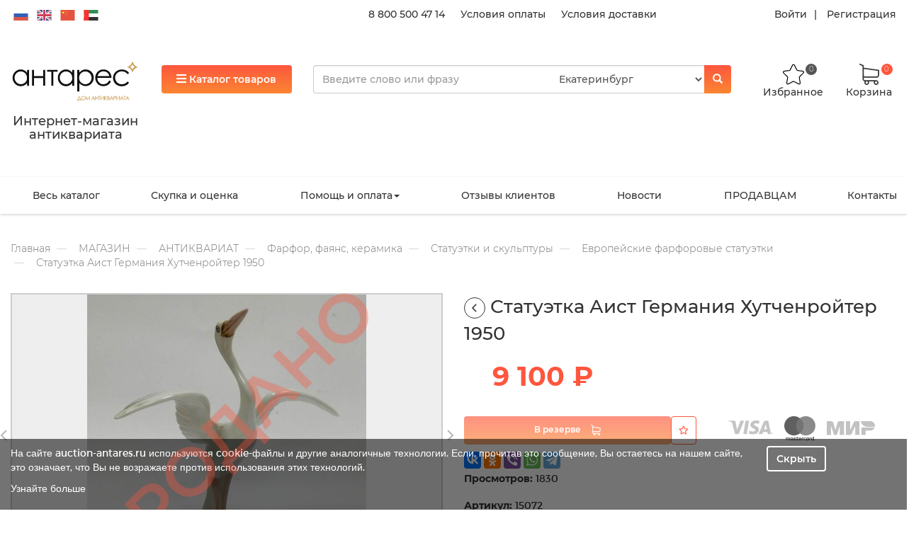

--- FILE ---
content_type: text/html; charset=utf-8
request_url: https://auction-antares.ru/magazin/antikvariat/farfor-fayans-keramika/statuetki-i-skulptury/evropeyskie-farforovye-statuetki/statuetka-aist-germaniya-hutchenroyter-1950
body_size: 26472
content:
<!DOCTYPE html>
<html lang="ru-RU">
<head>
    <meta charset="UTF-8">
    <meta http-equiv="X-UA-Compatible" content="IE=edge">
    <meta name="viewport" content="width=device-width, initial-scale=1">
    <meta name="csrf-param" content="_csrf">
    <meta name="csrf-token"
          content="AyyNzJ8uReMotROURXOiEpZPAAZejy8Dnyw950_qGlRpX8mDrh48om_4UuIvStIqozg4Yxq4dlatVE-QIZl3IQ==">
    <link rel="icon" href="/static/favicon.ico">
    <title>
    
    Статуэтка Аист Германия Хутченройтер 1950| Фарфоровая статуэтка Германия
    
</title>
    <meta name="description"
          content="
    
        Статуэтка Аист Германия Хутченройтер 1950, с доставкой по России и миру, купить статуэтка аист германия хутченройтер 1950 в антикварном магазине Антарес
    
">
    <meta name="keywords" content="
    
        Фарфоровые статуэтки Германия
    
">



    
    
<link rel="stylesheet" href="/static/CACHE/css/output.baccdb09106b.css" type="text/css">
    
    
    <style>
        .single-item-video {
            height: 40rem;
            background-size: 150%;
            border: 1px solid #ccc;
            background-color: #eee !important;
        }
    </style>

    
    <script>var inputmask_890bb11f = {"mask": "+7 (999) 999-99-99"};
    var s2options_d6851687 = {
        "themeCss": ".select2-container--krajee",
        "sizeCss": "",
        "doReset": true,
        "doToggle": false,
        "doOrder": false
    };
    window.select2_5aa3bfcf = {"theme": "krajee", "width": "100%", "language": "ru-RU"};
    var inputmask_8b2a4bfb = {"mask": "+7 (999) 999-99-99"};</script>
    
    
    
    
    
    
    
    
    

    

</head>

<body>












<div class="wrap">
    <script>var host = 'auction-antares.ru';</script>
    <div class="header-sticky hidden">
        <div class="container">
            <div class="row right-wrap">
                <div class="col-xs-2 col-sm-3 col-lg-2 catalog-btn-wrap text-left">
                    <button class="btn btn-primary sticky-top-catalog-btn">
                        <i class="fa fa-bars" aria-hidden="true"></i>
                        <span class="hidden-xs">Каталог товаров</span>
                    </button>
                </div>
                <div class="col-xs-4 col-sm-6 col-md-6 col-lg-6 sticky-search-line-wrap">
                </div>
                <div class="col-xs-5 col-sm-2 col-md-2 col-lg-2 cart-ico-wrap">
                    <div class="text-center" style="padding-right: 10px;">
                        <a href="/profile" style="color: #333;font-weight: 500;font-size: 1.2rem;">
                            <img src="/static/image/ico/person.png"
                                   height="30"
                                   alt="">
                            <br/>
                            <span class="">Кабинет</span>
                        </a>
                    </div>
                    <div class="favorite-wrap text-center" style="max-width: 100px;">
                        <a href="/favorite">
                            <img height="30" class=""
                                 src="/static/image/star.svg"
                                 alt="star"/>
                            <br/>
                            <span class="">Избранное</span>
                            <span class="badge" style="right: 0.6rem">0</span>
                        </a>
                    </div>
                    <div class="cart-wrap text-center">
                        <a href="/cart">
                            <img class="" src="/static/image/cart.svg" alt="cart"/>
                            <br/>
                            <span class="">Корзина</span>
                            <span class="badge">0</span>
                        </a>
                    </div>
                </div>
            </div>
        </div>
    </div>
    <div class="header center-block">
        
        <div class="header-top">
            <div class="container">
                <div class="row">
                    <div class="hidden-xs hidden-sm col-md-4 col-lg-4">
                        <div class="language">
                            <img width="25" height="15" src="/static/image/flags/ru.svg"
                                 alt="ru" data-google-lang="ru" class="language__img">

                            <img width="25" height="15" src="/static/image/flags/en.svg"
                                 alt="en" data-google-lang="en" class="language__img">
                            <img width="25" height="15" src="/static/image/flags/zh-CN.svg"
                                 alt="zh-CN" data-google-lang="zh-CN" class="language__img">
                            <img width="25" height="15" src="/static/image/flags/ar.svg"
                                 alt="ar" data-google-lang="ar" class="language__img">
                        </div>
                    </div>
                    <div class="hidden-xs hidden-sm col-md-4 col-lg-5 top-links text-right">
                        <a href="tel:8 800 500 47 14">8 800 500 47 14</a>
                        <a href="/pomosch/oplata_tovarov">Условия оплаты</a>
                        <a href="/pomosch/dostavka_tovarov">Условия доставки</a></div>
                    <div class="hidden-xs hidden-sm col-md-4 col-lg-3 enter-links text-right">
                        
                            <a class="login" href="#" data-toggle="modal" data-target="#login-popup-modal">Войти</a> <a
                                class="register" href="#" data-toggle="modal" data-target="#register-popup-modal">Регистрация</a>
                        
                    </div>
                </div>
            </div>
        </div>
        
        <div class="header-middle-wrap">
            <div class="header-middle">
                <div class="container">
                    <div class="row">
                        <div class="hidden-xs hidden-sm col-md-2 col-lg-2 logo-wrap">
                            <a style="text-decoration: none"
                               href="/"><img class="img img-responsive"
                                                                                             src="/static/image/logo_rus.svg"
                                                                                             alt="Логотип"
                            ><h4 class="text-center "><p>Интернет-магазин антиквариата</p></h4></a></div>
                        <div class="col-xs-12 col-sm-12 col-md-3 col-lg-2 btn-wrap">
                            <button class="btn btn-primary top-catalog-btn" data-open="0">
                                <i class="fa fa-bars" aria-hidden="true"></i> Каталог товаров
                            </button>
                        </div>
                        <div class="col-xs-10 col-sm-10 col-md-5 col-lg-6 search-line">
                            <div class="search-wrap">
                                <form id="popup-search" action="/search" method="get">
                                    <div class="search">
                                        <div class="input-group">
                                            <input name="q" type="text" class="form-control q"
                                                   placeholder="Введите слово или фразу" autocomplete="off">
                                            <select class="form-control" name="drop-city">
                                                <option value="0">Екатеринбург</option>
                                            </select>
                                            <span class="input-group-btn">
                                                <button class="btn btn-primary" type="submit">
                                                    <i class="glyphicon glyphicon-search"></i>
                                                </button>
                                            </span>
                                        </div>
                                        <div class="ajax-result">
                                        </div>
                                    </div>
                                </form>
                            </div>
                        </div>
                        <div class="hidden-xs hidden-sm col-md-2 col-lg-2 cart-ico-wrap">
                            <div class="favorite-wrap text-center">
                                <a href="/favorite">
                                    <img class=""
                                         src="/static/image/star.svg"
                                         alt="star"/>
                                    <br/>   
                                    <span class="">Избранное</span>
                                    <span class="badge">0</span>
                                </a>
                            </div>
                            <div class="cart-wrap text-center">
                                <a href="/cart">
                                    <img class="" src="/static/image/cart.svg" alt="cart"/>
                                    <br/>
                                    <span class="">Корзина</span>
                                    <span class="badge">0</span>
                                </a>
                            </div>
                        </div>
                        
                    </div>
                </div>
            </div>
        </div>
        
        <div class="main-menu">
            <div class="container">
                <div class="middle-menu hidden-xs hidden-sm">
                    <nav id="main-menu" class="navbar">
                        <div class="container">
                            <div class="navbar-header">
                                <button type="button" class="navbar-toggle" data-toggle="collapse"
                                        data-target="#main-menu-collapse"><span class="sr-only">Toggle navigation</span>
                                    <span class="icon-bar"></span>
                                    <span class="icon-bar"></span>
                                    <span class="icon-bar"></span></button>
                            </div>
                            <div id="main-menu-collapse" class="collapse navbar-collapse">
                                <ul id="w6" class="navbar-nav navbar-left nav">
                                    
                                        
                                            <li><a href="/magazin" title="Магазин">Весь каталог</a>
                                            </li>
                                        
                                    
                                        
                                            <li><a href="/Buy" title="Скупка и оценка">Скупка и оценка</a>
                                            </li>
                                        
                                    
                                        
                                            <li class="dropdown"><a class="dropdown-toggle" href="/pomosch"
                                                                    title="Помощь и оплата"
                                                                    data-toggle="dropdown">Помощь и оплата<span
                                                    class="caret"></span></a>
                                                <ul id="w5" class="dropdown-menu">
                                                    
                                                        <li><a href="/pomosch/kak_sdelat_zakaz"
                                                               title="Как покупать на сайте?"
                                                               tabindex="-1">Как сделать заказ?</a></li>
                                                    
                                                        <li><a href="/pomosch/oplata_tovarov"
                                                               title="Оплата товаров"
                                                               tabindex="-1">Условия оплаты</a></li>
                                                    
                                                        <li><a href="/pomosch/dostavka_tovarov"
                                                               title="Доставка товаров"
                                                               tabindex="-1">Условия доставки</a></li>
                                                    
                                                        <li><a href="/pomosch/uslovia_vozvrata"
                                                               title="Условия возврата"
                                                               tabindex="-1">Условия возврата</a></li>
                                                    
                                                        <li><a href="/pomosch/politika_obrabotki_personalnyih_dannyih"
                                                               title="Политика обработки персональных данных"
                                                               tabindex="-1">Политика обработки персональных данных</a></li>
                                                    
                                                        <li><a href="/pomosch/politika_konfidentsialnosti"
                                                               title="Политика конфиденциальности"
                                                               tabindex="-1">Политика конфиденциальности</a></li>
                                                    
                                                        <li><a href="/pomosch/dogovor_publichnoy_ofertyi"
                                                               title="Договор публичной оферты"
                                                               tabindex="-1">Договор публичной оферты</a></li>
                                                    
                                                        <li><a href="/pomosch/polzovatelskoe_soglashenie"
                                                               title="Пользовательское соглашение"
                                                               tabindex="-1">Пользовательское соглашение</a></li>
                                                    
                                                        <li><a href="/pomosch/uslugi"
                                                               title="Услуги"
                                                               tabindex="-1">Услуги</a></li>
                                                    
                                                        <li><a href="/pomosch/rekvizity"
                                                               title="Реквизиты компании"
                                                               tabindex="-1">Реквизиты</a></li>
                                                    
                                                </ul>
                                            </li>
                                        
                                    
                                        
                                            <li><a href="/review" title="Отзывы">Отзывы клиентов</a>
                                            </li>
                                        
                                    
                                        
                                            <li><a href="/novosti" title="Новости">Новости</a>
                                            </li>
                                        
                                    
                                        
                                            <li><a href="/work" title="ПРОДАВЦАМ">ПРОДАВЦАМ</a>
                                            </li>
                                        
                                    
                                        
                                            <li><a href="/contacts" title="contacts">Контакты</a>
                                            </li>
                                        
                                    
                                </ul>
                            </div>
                        </div>
                    </nav>
                </div>
            </div>
        </div>
        
        <div class="category-top-menu hidden">
            <div class="category-top-menu-wrap">
                
                <div class="container hidden-xs hidden-sm">
                    <div class="row">
                    
                        
                            <div class="col-xs-6 side-1">
                                <div class="title"><a href="/magazin/zoloto">ЗОЛОТО</a></div>
                                <div class="col-xs-6 left-side">
                                    <ul class="list-unstyled">
                                        
                                            <li class="left-menu-item active"
                                                data-id="431">
                                                <a href="/magazin/zoloto/slitki">Слитки</a></li>     
                                        
                                            <li class="left-menu-item "
                                                data-id="430">
                                                <a href="/magazin/zoloto/monetyi">Монеты</a></li>     
                                        
                                            <li class="left-menu-item "
                                                data-id="436">
                                                <a href="/magazin/zoloto/izumrudyi-uralskie">Изумруды уральские</a></li>     
                                        
                                        
                                        
                                    </ul>
                                </div>
                                <div class="col-xs-6 right-side">
                                    
                                        
                                            <div class="menu menu-431 active">
                                                <a class="child-title" href="/magazin/zoloto/slitki/zoloto">Золото</a>
                                                
                                            </div>
                                        
                                    
                                        
                                            <div class="menu menu-430 ">
                                                <a class="child-title" href="/magazin/zoloto/monetyi/zoloto">Золото</a>
                                                
                                            </div>
                                        
                                            <div class="menu menu-430 ">
                                                <a class="child-title" href="/magazin/zoloto/monetyi/serebro">Серебро</a>
                                                
                                            </div>
                                        
                                    
                                        
                                    
                                    
                                    
                                    
                                    
                                    
                                    
                                    
                                    
                                    
                                    
                                    
                                    
                                    
                                </div>
                            </div>
                        
                            <div class="col-xs-6 side-1">
                                <div class="title"><a href="/magazin/eksklyuzivyi">ЭКСКЛЮЗИВЫ</a></div>
                                <div class="col-xs-6 left-side">
                                    <ul class="list-unstyled">
                                        
                                        
                                        
                                    </ul>
                                </div>
                                <div class="col-xs-6 right-side">
                                    
                                    
                                    
                                    
                                    
                                    
                                    
                                    
                                    
                                    
                                    
                                    
                                    
                                    
                                </div>
                            </div>
                        
                            <div class="col-xs-6 side-1">
                                <div class="title"><a href="/magazin/antikvariat">АНТИКВАРИАТ</a></div>
                                <div class="col-xs-6 left-side">
                                    <ul class="list-unstyled">
                                        
                                            <li class="left-menu-item "
                                                data-id="3">
                                                <a href="/magazin/antikvariat/zhivopis-i-grafika">Живопись и графика</a></li>     
                                        
                                            <li class="left-menu-item "
                                                data-id="19">
                                                <a href="/magazin/antikvariat/drugoe-v-iskusstvo-i-antikvariat">Другое в искусство и антиквариат</a></li>     
                                        
                                            <li class="left-menu-item "
                                                data-id="14">
                                                <a href="/magazin/antikvariat/tehnika-i-priboryi">Техника и приборы</a></li>     
                                        
                                            <li class="left-menu-item "
                                                data-id="6">
                                                <a href="/magazin/antikvariat/farfor-fayans-keramika">Фарфор, фаянс, керамика</a></li>     
                                        
                                            <li class="left-menu-item "
                                                data-id="10">
                                                <a href="/magazin/antikvariat/predmetyi-interera">Предметы интерьера</a></li>     
                                        
                                            <li class="left-menu-item "
                                                data-id="5">
                                                <a href="/magazin/antikvariat/serebro">Серебро</a></li>     
                                        
                                            <li class="left-menu-item "
                                                data-id="16">
                                                <a href="/magazin/antikvariat/tekstil">Текстиль</a></li>     
                                        
                                            <li class="left-menu-item "
                                                data-id="8">
                                                <a href="/magazin/antikvariat/yuvelirnyie-izdeliya">Ювелирные изделия</a></li>     
                                        
                                            <li class="left-menu-item "
                                                data-id="15">
                                                <a href="/magazin/antikvariat/muzyikalnyie-instrumentyi-priboryi">Музыкальные инструменты, приборы</a></li>     
                                        
                                            <li class="left-menu-item "
                                                data-id="4">
                                                <a href="/magazin/antikvariat/gravyuryi-kartyi-plakatyi">Гравюры, карты, плакаты</a></li>     
                                        
                                            <li class="left-menu-item "
                                                data-id="18">
                                                <a href="/magazin/antikvariat/narodnyie-promyislyi">Народные промыслы</a></li>     
                                        
                                            <li class="left-menu-item "
                                                data-id="2">
                                                <a href="/magazin/antikvariat/ikonyi-i-tserkovnaya-utvar">Иконы и церковная утварь</a></li>     
                                        
                                            <li class="left-menu-item "
                                                data-id="9">
                                                <a href="/magazin/antikvariat/kuhonnaya-i-domashnyaya-utvar">Кухонная и домашняя утварь</a></li>     
                                        
                                            <li class="left-menu-item "
                                                data-id="17">
                                                <a href="/magazin/antikvariat/predmetyi-pod-starinu">Предметы под старину</a></li>     
                                        
                                            <li class="left-menu-item "
                                                data-id="13">
                                                <a href="/magazin/antikvariat/chasyi">Часы</a></li>     
                                        
                                            <li class="left-menu-item "
                                                data-id="12">
                                                <a href="/magazin/antikvariat/antikvarnaya-mebel">Антикварная мебель</a></li>     
                                        
                                            <li class="left-menu-item "
                                                data-id="11">
                                                <a href="/magazin/antikvariat/osvetitelnyie-priboryi">Осветительные приборы</a></li>     
                                        
                                            <li class="left-menu-item "
                                                data-id="369">
                                                <a href="/magazin/antikvariat/bukinistika">Букинистика</a></li>     
                                        
                                            <li class="left-menu-item "
                                                data-id="7">
                                                <a href="/magazin/antikvariat/steklo-hrustal">Стекло, хрусталь</a></li>     
                                        
                                        
                                        
                                    </ul>
                                </div>
                                <div class="col-xs-6 right-side">
                                    
                                        
                                            <div class="menu menu-3 ">
                                                <a class="child-title" href="/magazin/antikvariat/zhivopis-i-grafika/zarubezhnaya-zhivopis-do-1945-goda">Зарубежная живопись до 1945 года</a>
                                                
                                            </div>
                                        
                                            <div class="menu menu-3 ">
                                                <a class="child-title" href="/magazin/antikvariat/zhivopis-i-grafika/russkaya-zhivopis-do-1917-goda">Русская живопись до 1917 года</a>
                                                
                                            </div>
                                        
                                            <div class="menu menu-3 ">
                                                <a class="child-title" href="/magazin/antikvariat/zhivopis-i-grafika/sovetskaya-zhivopis-1917-1991-gg">Советская живопись 1917-1991 г.г.</a>
                                                
                                            </div>
                                        
                                            <div class="menu menu-3 ">
                                                <a class="child-title" href="/magazin/antikvariat/zhivopis-i-grafika/kopii-i-reproduktsii">Копии и репродукции</a>
                                                
                                            </div>
                                        
                                            <div class="menu menu-3 ">
                                                <a class="child-title" href="/magazin/antikvariat/zhivopis-i-grafika/drugoe-v-zhivopisi-i-grafike">Другое в живописи и графике</a>
                                                
                                            </div>
                                        
                                            <div class="menu menu-3 ">
                                                <a class="child-title" href="/magazin/antikvariat/zhivopis-i-grafika/risunok-akvarel-grafika">Рисунок, акварель, графика</a>
                                                
                                            </div>
                                        
                                            <div class="menu menu-3 ">
                                                <a class="child-title" href="/magazin/antikvariat/zhivopis-i-grafika/literatura-katalogi">Литература, каталоги</a>
                                                
                                            </div>
                                        
                                            <div class="menu menu-3 ">
                                                <a class="child-title" href="/magazin/antikvariat/zhivopis-i-grafika/sovremennaya-zhivopis-posle-1991-goda">Современная живопись после 1991 года</a>
                                                
                                            </div>
                                        
                                            <div class="menu menu-3 ">
                                                <a class="child-title" href="/magazin/antikvariat/zhivopis-i-grafika/zarubezhnaya-zhivopis-1946-1990-gg">Зарубежная живопись 1946-1990 г.г.</a>
                                                
                                            </div>
                                        
                                    
                                        
                                    
                                        
                                            <div class="menu menu-14 ">
                                                <a class="child-title" href="/magazin/antikvariat/tehnika-i-priboryi/telefonyi">Телефоны</a>
                                                
                                            </div>
                                        
                                            <div class="menu menu-14 ">
                                                <a class="child-title" href="/magazin/antikvariat/tehnika-i-priboryi/kassovyie-apparatyi">Кассовые аппараты</a>
                                                
                                            </div>
                                        
                                            <div class="menu menu-14 ">
                                                <a class="child-title" href="/magazin/antikvariat/tehnika-i-priboryi/fototehnika">Фототехника</a>
                                                
                                            </div>
                                        
                                            <div class="menu menu-14 ">
                                                <a class="child-title" href="/magazin/antikvariat/tehnika-i-priboryi/drugoe-v-tehnike-i-priborah">Другое в технике и приборах</a>
                                                
                                            </div>
                                        
                                            <div class="menu menu-14 ">
                                                <a class="child-title" href="/magazin/antikvariat/tehnika-i-priboryi/radiotehnika">Радиотехника</a>
                                                
                                            </div>
                                        
                                            <div class="menu menu-14 ">
                                                <a class="child-title" href="/magazin/antikvariat/tehnika-i-priboryi/binokli-lupyi-podzornyie-trubyi">Бинокли, лупы, подзорные трубы</a>
                                                
                                            </div>
                                        
                                            <div class="menu menu-14 ">
                                                <a class="child-title" href="/magazin/antikvariat/tehnika-i-priboryi/oruzhie">Оружие</a>
                                                
                                            </div>
                                        
                                            <div class="menu menu-14 ">
                                                <a class="child-title" href="/magazin/antikvariat/tehnika-i-priboryi/literatura-katalogi">Литература, каталоги</a>
                                                
                                            </div>
                                        
                                            <div class="menu menu-14 ">
                                                <a class="child-title" href="/magazin/antikvariat/tehnika-i-priboryi/pechatnyie-mashinki">Печатные машинки</a>
                                                
                                            </div>
                                        
                                            <div class="menu menu-14 ">
                                                <a class="child-title" href="/magazin/antikvariat/tehnika-i-priboryi/kompasyi">Компасы</a>
                                                
                                            </div>
                                        
                                            <div class="menu menu-14 ">
                                                <a class="child-title" href="/magazin/antikvariat/tehnika-i-priboryi/barometryi-termometryi">Барометры, термометры</a>
                                                
                                            </div>
                                        
                                            <div class="menu menu-14 ">
                                                <a class="child-title" href="/magazin/antikvariat/tehnika-i-priboryi/vesyi-i-giri">Весы и гири</a>
                                                
                                            </div>
                                        
                                    
                                        
                                            <div class="menu menu-6 ">
                                                <a class="child-title" href="/magazin/antikvariat/farfor-fayans-keramika/farforovaya-posuda-i-izdeliya">Фарфоровая посуда и изделия</a>
                                                
                                                    <ul class="list-unstyled childs">
                                                        
                                                            <li>
                                                                <a href="/magazin/antikvariat/farfor-fayans-keramika/farforovaya-posuda-i-izdeliya/drugoe-v-izdeliyah-iz-farfora">Другое в изделиях из фарфора</a>
                                                            </li>
                                                        
                                                            <li>
                                                                <a href="/magazin/antikvariat/farfor-fayans-keramika/farforovaya-posuda-i-izdeliya/evropejskie-farforovyie-izdeliya">Европейские фарфоровые изделия</a>
                                                            </li>
                                                        
                                                            <li>
                                                                <a href="/magazin/antikvariat/farfor-fayans-keramika/farforovaya-posuda-i-izdeliya/sssr-1917-1991">СССР 1917-1991</a>
                                                            </li>
                                                        
                                                            <li>
                                                                <a href="/magazin/antikvariat/farfor-fayans-keramika/farforovaya-posuda-i-izdeliya/kopii-repliki">Копии, реплики</a>
                                                            </li>
                                                        
                                                            <li>
                                                                <a href="/magazin/antikvariat/farfor-fayans-keramika/farforovaya-posuda-i-izdeliya/farforovyie-izdeliya-drugih-stran">Фарфоровые изделия других стран</a>
                                                            </li>
                                                        
                                                            <li>
                                                                <a href="/magazin/antikvariat/farfor-fayans-keramika/farforovaya-posuda-i-izdeliya/rossiya-posle-1991">Россия после 1991</a>
                                                            </li>
                                                        
                                                            <li>
                                                                <a href="/magazin/antikvariat/farfor-fayans-keramika/farforovaya-posuda-i-izdeliya/rossiya-do-1917g">Россия до 1917г</a>
                                                            </li>
                                                        
                                                    </ul>
                                                
                                            </div>
                                        
                                            <div class="menu menu-6 ">
                                                <a class="child-title" href="/magazin/antikvariat/farfor-fayans-keramika/statuetki-i-skulpturyi">Статуэтки и скульптуры</a>
                                                
                                                    <ul class="list-unstyled childs">
                                                        
                                                            <li>
                                                                <a href="/magazin/antikvariat/farfor-fayans-keramika/statuetki-i-skulpturyi/statuetki-sssr-1917-1991">Статуэтки СССР 1917-1991</a>
                                                            </li>
                                                        
                                                            <li>
                                                                <a href="/magazin/antikvariat/farfor-fayans-keramika/statuetki-i-skulpturyi/drugoe-v-izdeliyah-iz-farfora">Другое в изделиях из фарфора</a>
                                                            </li>
                                                        
                                                            <li>
                                                                <a href="/magazin/antikvariat/farfor-fayans-keramika/statuetki-i-skulpturyi/kopii-repliki">Копии, реплики</a>
                                                            </li>
                                                        
                                                            <li>
                                                                <a href="/magazin/antikvariat/farfor-fayans-keramika/statuetki-i-skulpturyi/rossiya-do-1917g">Россия до 1917г</a>
                                                            </li>
                                                        
                                                            <li>
                                                                <a href="/magazin/antikvariat/farfor-fayans-keramika/statuetki-i-skulpturyi/farforovyie-statuetki-aziya">Фарфоровые статуэтки Азия</a>
                                                            </li>
                                                        
                                                            <li>
                                                                <a href="/magazin/antikvariat/farfor-fayans-keramika/statuetki-i-skulpturyi/evropejskie-farforovyie-statuetki">Европейские фарфоровые статуэтки</a>
                                                            </li>
                                                        
                                                            <li>
                                                                <a href="/magazin/antikvariat/farfor-fayans-keramika/statuetki-i-skulpturyi/rossiya-posle-1991">Россия после 1991</a>
                                                            </li>
                                                        
                                                    </ul>
                                                
                                            </div>
                                        
                                            <div class="menu menu-6 ">
                                                <a class="child-title" href="/magazin/antikvariat/farfor-fayans-keramika/izdeliya-iz-fayansa-majoliki-keramiki">Изделия из фаянса, майолики, керамики</a>
                                                
                                            </div>
                                        
                                            <div class="menu menu-6 ">
                                                <a class="child-title" href="/magazin/antikvariat/farfor-fayans-keramika/drugoe-v-farfore-fayanse-keramike">Другое в фарфоре, фаянсе, керамике</a>
                                                
                                            </div>
                                        
                                            <div class="menu menu-6 ">
                                                <a class="child-title" href="/magazin/antikvariat/farfor-fayans-keramika/kantstovaryi-i-pismennyie-priboryi">Канцтовары и письменные приборы</a>
                                                
                                            </div>
                                        
                                            <div class="menu menu-6 ">
                                                <a class="child-title" href="/magazin/antikvariat/farfor-fayans-keramika/literatura-katalogi">Литература, каталоги</a>
                                                
                                            </div>
                                        
                                    
                                        
                                            <div class="menu menu-10 ">
                                                <a class="child-title" href="/magazin/antikvariat/predmetyi-interera/emali-kluazone">Эмали клуазоне</a>
                                                
                                            </div>
                                        
                                            <div class="menu menu-10 ">
                                                <a class="child-title" href="/magazin/antikvariat/predmetyi-interera/ramyi-dlya-kartin-i-foto">Рамы для картин и фото</a>
                                                
                                            </div>
                                        
                                            <div class="menu menu-10 ">
                                                <a class="child-title" href="/magazin/antikvariat/predmetyi-interera/nastennyie-panno">Настенные панно</a>
                                                
                                            </div>
                                        
                                            <div class="menu menu-10 ">
                                                <a class="child-title" href="/magazin/antikvariat/predmetyi-interera/predmetyi-iz-kamnya">Предметы из камня</a>
                                                
                                            </div>
                                        
                                            <div class="menu menu-10 ">
                                                <a class="child-title" href="/magazin/antikvariat/predmetyi-interera/chugunnaya-plastika">Чугунная пластика</a>
                                                
                                                    <ul class="list-unstyled childs">
                                                        
                                                            <li>
                                                                <a href="/magazin/antikvariat/predmetyi-interera/chugunnaya-plastika/posle-1917-goda">после 1917 года</a>
                                                            </li>
                                                        
                                                            <li>
                                                                <a href="/magazin/antikvariat/predmetyi-interera/chugunnaya-plastika/do-1917-goda">до 1917 года</a>
                                                            </li>
                                                        
                                                    </ul>
                                                
                                            </div>
                                        
                                            <div class="menu menu-10 ">
                                                <a class="child-title" href="/magazin/antikvariat/predmetyi-interera/literatura-katalogi">Литература, каталоги</a>
                                                
                                            </div>
                                        
                                            <div class="menu menu-10 ">
                                                <a class="child-title" href="/magazin/antikvariat/predmetyi-interera/drugoe-v-predmetah-interera">Другое в Предметах интерьера</a>
                                                
                                            </div>
                                        
                                            <div class="menu menu-10 ">
                                                <a class="child-title" href="/magazin/antikvariat/predmetyi-interera/predmetyi-iz-kosti">Предметы из кости</a>
                                                
                                            </div>
                                        
                                            <div class="menu menu-10 ">
                                                <a class="child-title" href="/magazin/antikvariat/predmetyi-interera/bronza">Бронза</a>
                                                
                                                    <ul class="list-unstyled childs">
                                                        
                                                            <li>
                                                                <a href="/magazin/antikvariat/predmetyi-interera/bronza/vazyi-napolnyie">Вазы напольные</a>
                                                            </li>
                                                        
                                                            <li>
                                                                <a href="/magazin/antikvariat/predmetyi-interera/bronza/vazyi-kaminnyie">Вазы каминные</a>
                                                            </li>
                                                        
                                                    </ul>
                                                
                                            </div>
                                        
                                            <div class="menu menu-10 ">
                                                <a class="child-title" href="/magazin/antikvariat/predmetyi-interera/skulptura">Скульптура</a>
                                                
                                                    <ul class="list-unstyled childs">
                                                        
                                                            <li>
                                                                <a href="/magazin/antikvariat/predmetyi-interera/skulptura/derevo">Дерево</a>
                                                            </li>
                                                        
                                                            <li>
                                                                <a href="/magazin/antikvariat/predmetyi-interera/skulptura/silumin">Силумин</a>
                                                            </li>
                                                        
                                                            <li>
                                                                <a href="/magazin/antikvariat/predmetyi-interera/skulptura/mramor-alebastr">Мрамор, алебастр</a>
                                                            </li>
                                                        
                                                            <li>
                                                                <a href="/magazin/antikvariat/predmetyi-interera/skulptura/bronza-latun">Бронза, латунь</a>
                                                            </li>
                                                        
                                                            <li>
                                                                <a href="/magazin/antikvariat/predmetyi-interera/skulptura/drugoe-v-skulpture">Другое в Скульптуре</a>
                                                            </li>
                                                        
                                                            <li>
                                                                <a href="/magazin/antikvariat/predmetyi-interera/skulptura/kost">Кость</a>
                                                            </li>
                                                        
                                                            <li>
                                                                <a href="/magazin/antikvariat/predmetyi-interera/skulptura/shpiatr-olovo">Шпиатр, олово</a>
                                                            </li>
                                                        
                                                    </ul>
                                                
                                            </div>
                                        
                                            <div class="menu menu-10 ">
                                                <a class="child-title" href="/magazin/antikvariat/predmetyi-interera/derevo">Дерево</a>
                                                
                                            </div>
                                        
                                            <div class="menu menu-10 ">
                                                <a class="child-title" href="/magazin/antikvariat/predmetyi-interera/pismennyie-priboryi">Письменные приборы</a>
                                                
                                            </div>
                                        
                                    
                                        
                                            <div class="menu menu-5 ">
                                                <a class="child-title" href="/magazin/antikvariat/serebro/literatura-katalogi">Литература, каталоги</a>
                                                
                                            </div>
                                        
                                            <div class="menu menu-5 ">
                                                <a class="child-title" href="/magazin/antikvariat/serebro/russkoe-serebro">Русское серебро</a>
                                                
                                                    <ul class="list-unstyled childs">
                                                        
                                                            <li>
                                                                <a href="/magazin/antikvariat/serebro/russkoe-serebro/kopii-repliki">Копии, реплики</a>
                                                            </li>
                                                        
                                                            <li>
                                                                <a href="/magazin/antikvariat/serebro/russkoe-serebro/rossiya-do-1917-goda">Россия до 1917 года</a>
                                                            </li>
                                                        
                                                            <li>
                                                                <a href="/magazin/antikvariat/serebro/russkoe-serebro/rossiya-posle-1991-goda">Россия после 1991 года</a>
                                                            </li>
                                                        
                                                            <li>
                                                                <a href="/magazin/antikvariat/serebro/russkoe-serebro/sssr-1917-1991-gg">СССР 1917-1991 г.г.</a>
                                                            </li>
                                                        
                                                    </ul>
                                                
                                            </div>
                                        
                                            <div class="menu menu-5 ">
                                                <a class="child-title" href="/magazin/antikvariat/serebro/serebro-drugih-stran">Серебро других стран</a>
                                                
                                            </div>
                                        
                                            <div class="menu menu-5 ">
                                                <a class="child-title" href="/magazin/antikvariat/serebro/poserebrennyie-izdeliya">Посеребренные изделия</a>
                                                
                                            </div>
                                        
                                            <div class="menu menu-5 ">
                                                <a class="child-title" href="/magazin/antikvariat/serebro/drugoe-v-serebre">Другое в серебре</a>
                                                
                                            </div>
                                        
                                            <div class="menu menu-5 ">
                                                <a class="child-title" href="/magazin/antikvariat/serebro/evropejskoe-i-amerikanskoe-serebro">Европейское и американское серебро</a>
                                                
                                                    <ul class="list-unstyled childs">
                                                        
                                                            <li>
                                                                <a href="/magazin/antikvariat/serebro/evropejskoe-i-amerikanskoe-serebro/angliya">Англия</a>
                                                            </li>
                                                        
                                                            <li>
                                                                <a href="/magazin/antikvariat/serebro/evropejskoe-i-amerikanskoe-serebro/germaniya">Германия</a>
                                                            </li>
                                                        
                                                            <li>
                                                                <a href="/magazin/antikvariat/serebro/evropejskoe-i-amerikanskoe-serebro/frantsiya">Франция</a>
                                                            </li>
                                                        
                                                            <li>
                                                                <a href="/magazin/antikvariat/serebro/evropejskoe-i-amerikanskoe-serebro/ssha">США</a>
                                                            </li>
                                                        
                                                            <li>
                                                                <a href="/magazin/antikvariat/serebro/evropejskoe-i-amerikanskoe-serebro/drugie-stranyi">Другие страны</a>
                                                            </li>
                                                        
                                                    </ul>
                                                
                                            </div>
                                        
                                    
                                        
                                            <div class="menu menu-16 ">
                                                <a class="child-title" href="/magazin/antikvariat/tekstil/skaterti-rushniki-podzoryi">Скатерти, рушники, подзоры</a>
                                                
                                            </div>
                                        
                                            <div class="menu menu-16 ">
                                                <a class="child-title" href="/magazin/antikvariat/tekstil/platki-i-shali">Платки и шали</a>
                                                
                                            </div>
                                        
                                            <div class="menu menu-16 ">
                                                <a class="child-title" href="/magazin/antikvariat/tekstil/kruzheva">Кружева</a>
                                                
                                            </div>
                                        
                                            <div class="menu menu-16 ">
                                                <a class="child-title" href="/magazin/antikvariat/tekstil/starinnyie-kostyumyi">Старинные костюмы</a>
                                                
                                            </div>
                                        
                                            <div class="menu menu-16 ">
                                                <a class="child-title" href="/magazin/antikvariat/tekstil/vyishivki">Вышивки</a>
                                                
                                            </div>
                                        
                                            <div class="menu menu-16 ">
                                                <a class="child-title" href="/magazin/antikvariat/tekstil/kovryi">Ковры</a>
                                                
                                            </div>
                                        
                                            <div class="menu menu-16 ">
                                                <a class="child-title" href="/magazin/antikvariat/tekstil/bisernaya-vyishivka-i-pletenie">Бисерная вышивка и плетение</a>
                                                
                                            </div>
                                        
                                            <div class="menu menu-16 ">
                                                <a class="child-title" href="/magazin/antikvariat/tekstil/gobelenyi">Гобелены</a>
                                                
                                            </div>
                                        
                                            <div class="menu menu-16 ">
                                                <a class="child-title" href="/magazin/antikvariat/tekstil/drugoe-v-tekstile">Другое в текстиле</a>
                                                
                                            </div>
                                        
                                            <div class="menu menu-16 ">
                                                <a class="child-title" href="/magazin/antikvariat/tekstil/golovnyie-uboryi">Головные уборы</a>
                                                
                                            </div>
                                        
                                            <div class="menu menu-16 ">
                                                <a class="child-title" href="/magazin/antikvariat/tekstil/literatura-katalogi">Литература, каталоги</a>
                                                
                                            </div>
                                        
                                    
                                        
                                            <div class="menu menu-8 ">
                                                <a class="child-title" href="/magazin/antikvariat/yuvelirnyie-izdeliya/yuvelirnyie-izdeliya-iz-drugih-materialov">Ювелирные изделия из других материалов</a>
                                                
                                            </div>
                                        
                                            <div class="menu menu-8 ">
                                                <a class="child-title" href="/magazin/antikvariat/yuvelirnyie-izdeliya/serebryanyie-izdeliya">Серебряные изделия</a>
                                                
                                            </div>
                                        
                                            <div class="menu menu-8 ">
                                                <a class="child-title" href="/magazin/antikvariat/yuvelirnyie-izdeliya/literatura-katalogi">Литература, каталоги</a>
                                                
                                            </div>
                                        
                                            <div class="menu menu-8 ">
                                                <a class="child-title" href="/magazin/antikvariat/yuvelirnyie-izdeliya/futlyaryi-antikvarnyie">Футляры антикварные</a>
                                                
                                            </div>
                                        
                                            <div class="menu menu-8 ">
                                                <a class="child-title" href="/magazin/antikvariat/yuvelirnyie-izdeliya/zolotyie-izdeliya">Золотые изделия</a>
                                                
                                            </div>
                                        
                                    
                                        
                                            <div class="menu menu-15 ">
                                                <a class="child-title" href="/magazin/antikvariat/muzyikalnyie-instrumentyi-priboryi/akkordeonyi-bayanyi-garmoni">Аккордеоны, баяны, гармони</a>
                                                
                                            </div>
                                        
                                            <div class="menu menu-15 ">
                                                <a class="child-title" href="/magazin/antikvariat/muzyikalnyie-instrumentyi-priboryi/gammofonyi-patefonyi">Граммофоны, патефоны</a>
                                                
                                            </div>
                                        
                                            <div class="menu menu-15 ">
                                                <a class="child-title" href="/magazin/antikvariat/muzyikalnyie-instrumentyi-priboryi/literatura-katalogi">Литература, каталоги</a>
                                                
                                            </div>
                                        
                                            <div class="menu menu-15 ">
                                                <a class="child-title" href="/magazin/antikvariat/muzyikalnyie-instrumentyi-priboryi/strunnyie-instrumentyi">Струнные инструменты</a>
                                                
                                            </div>
                                        
                                            <div class="menu menu-15 ">
                                                <a class="child-title" href="/magazin/antikvariat/muzyikalnyie-instrumentyi-priboryi/drugie-muzyikalnyie-instrumentyi">Другие музыкальные инструменты</a>
                                                
                                            </div>
                                        
                                            <div class="menu menu-15 ">
                                                <a class="child-title" href="/magazin/antikvariat/muzyikalnyie-instrumentyi-priboryi/muzyikalnyie-shkatulki-polifonyi">Музыкальные шкатулки, полифоны</a>
                                                
                                            </div>
                                        
                                            <div class="menu menu-15 ">
                                                <a class="child-title" href="/magazin/antikvariat/muzyikalnyie-instrumentyi-priboryi/kolokolchiki-i-kolokola">Колокольчики и колокола</a>
                                                
                                            </div>
                                        
                                            <div class="menu menu-15 ">
                                                <a class="child-title" href="/magazin/antikvariat/muzyikalnyie-instrumentyi-priboryi/duhovyie-instrumentyi">Духовые инструменты</a>
                                                
                                            </div>
                                        
                                            <div class="menu menu-15 ">
                                                <a class="child-title" href="/magazin/antikvariat/muzyikalnyie-instrumentyi-priboryi/gubnyie-garmoshki">Губные гармошки</a>
                                                
                                            </div>
                                        
                                            <div class="menu menu-15 ">
                                                <a class="child-title" href="/magazin/antikvariat/muzyikalnyie-instrumentyi-priboryi/klavishnyie-instrumentyi">Клавишные инструменты</a>
                                                
                                            </div>
                                        
                                    
                                        
                                            <div class="menu menu-4 ">
                                                <a class="child-title" href="/magazin/antikvariat/gravyuryi-kartyi-plakatyi/yaponskie-gravyuryi">Японские гравюры</a>
                                                
                                            </div>
                                        
                                            <div class="menu menu-4 ">
                                                <a class="child-title" href="/magazin/antikvariat/gravyuryi-kartyi-plakatyi/goroda-mira">Города мира</a>
                                                
                                            </div>
                                        
                                            <div class="menu menu-4 ">
                                                <a class="child-title" href="/magazin/antikvariat/gravyuryi-kartyi-plakatyi/russkie-gravyuryi">Русские гравюры</a>
                                                
                                            </div>
                                        
                                            <div class="menu menu-4 ">
                                                <a class="child-title" href="/magazin/antikvariat/gravyuryi-kartyi-plakatyi/kartyi-i-atlasyi">Карты и атласы</a>
                                                
                                            </div>
                                        
                                            <div class="menu menu-4 ">
                                                <a class="child-title" href="/magazin/antikvariat/gravyuryi-kartyi-plakatyi/plakatyi">Плакаты</a>
                                                
                                            </div>
                                        
                                            <div class="menu menu-4 ">
                                                <a class="child-title" href="/magazin/antikvariat/gravyuryi-kartyi-plakatyi/drugoe-v-gravyurah-kartah-plakatah">Другое в гравюрах, картах, плакатах</a>
                                                
                                            </div>
                                        
                                            <div class="menu menu-4 ">
                                                <a class="child-title" href="/magazin/antikvariat/gravyuryi-kartyi-plakatyi/literatura-katalogi">Литература, каталоги</a>
                                                
                                            </div>
                                        
                                            <div class="menu menu-4 ">
                                                <a class="child-title" href="/magazin/antikvariat/gravyuryi-kartyi-plakatyi/evropejskie-gravyuryi">Европейские гравюры</a>
                                                
                                            </div>
                                        
                                            <div class="menu menu-4 ">
                                                <a class="child-title" href="/magazin/antikvariat/gravyuryi-kartyi-plakatyi/kopii-i-repliki">Копии и реплики</a>
                                                
                                            </div>
                                        
                                    
                                        
                                            <div class="menu menu-18 ">
                                                <a class="child-title" href="/magazin/antikvariat/narodnyie-promyislyi/prochie-izdeliya-narodnyih-promyislov">Прочие изделия народных промыслов</a>
                                                
                                            </div>
                                        
                                            <div class="menu menu-18 ">
                                                <a class="child-title" href="/magazin/antikvariat/narodnyie-promyislyi/kost-i-rog">Кость и рог</a>
                                                
                                            </div>
                                        
                                            <div class="menu menu-18 ">
                                                <a class="child-title" href="/magazin/antikvariat/narodnyie-promyislyi/kamen">Камень</a>
                                                
                                            </div>
                                        
                                            <div class="menu menu-18 ">
                                                <a class="child-title" href="/magazin/antikvariat/narodnyie-promyislyi/kozha">Кожа</a>
                                                
                                            </div>
                                        
                                            <div class="menu menu-18 ">
                                                <a class="child-title" href="/magazin/antikvariat/narodnyie-promyislyi/literatura">Литература</a>
                                                
                                            </div>
                                        
                                            <div class="menu menu-18 ">
                                                <a class="child-title" href="/magazin/antikvariat/narodnyie-promyislyi/yuvelirnyie-izdeliya">Ювелирные изделия</a>
                                                
                                            </div>
                                        
                                            <div class="menu menu-18 ">
                                                <a class="child-title" href="/magazin/antikvariat/narodnyie-promyislyi/derevo">Дерево</a>
                                                
                                            </div>
                                        
                                            <div class="menu menu-18 ">
                                                <a class="child-title" href="/magazin/antikvariat/narodnyie-promyislyi/keramika">Керамика</a>
                                                
                                            </div>
                                        
                                            <div class="menu menu-18 ">
                                                <a class="child-title" href="/magazin/antikvariat/narodnyie-promyislyi/tkachestvo">Ткачество</a>
                                                
                                            </div>
                                        
                                    
                                        
                                            <div class="menu menu-2 ">
                                                <a class="child-title" href="/magazin/antikvariat/ikonyi-i-tserkovnaya-utvar/mednaya-plastika">Медная пластика</a>
                                                
                                                    <ul class="list-unstyled childs">
                                                        
                                                            <li>
                                                                <a href="/magazin/antikvariat/ikonyi-i-tserkovnaya-utvar/mednaya-plastika/krestyi-telniki">Кресты-тельники</a>
                                                            </li>
                                                        
                                                            <li>
                                                                <a href="/magazin/antikvariat/ikonyi-i-tserkovnaya-utvar/mednaya-plastika/lityie-skladni">Литые складни</a>
                                                            </li>
                                                        
                                                            <li>
                                                                <a href="/magazin/antikvariat/ikonyi-i-tserkovnaya-utvar/mednaya-plastika/podborki-fragmentyi-stvorki">Подборки, фрагменты, створки</a>
                                                            </li>
                                                        
                                                            <li>
                                                                <a href="/magazin/antikvariat/ikonyi-i-tserkovnaya-utvar/mednaya-plastika/lityie-ikonyi">Литые иконы</a>
                                                            </li>
                                                        
                                                            <li>
                                                                <a href="/magazin/antikvariat/ikonyi-i-tserkovnaya-utvar/mednaya-plastika/sovremennoe-lite">Современное литье</a>
                                                            </li>
                                                        
                                                            <li>
                                                                <a href="/magazin/antikvariat/ikonyi-i-tserkovnaya-utvar/mednaya-plastika/krestyi-raspyatiya">Кресты-распятия</a>
                                                            </li>
                                                        
                                                    </ul>
                                                
                                            </div>
                                        
                                            <div class="menu menu-2 ">
                                                <a class="child-title" href="/magazin/antikvariat/ikonyi-i-tserkovnaya-utvar/kiotyi-ramyi">Киоты, рамы</a>
                                                
                                            </div>
                                        
                                            <div class="menu menu-2 ">
                                                <a class="child-title" href="/magazin/antikvariat/ikonyi-i-tserkovnaya-utvar/literatura-katalogi">Литература, каталоги</a>
                                                
                                            </div>
                                        
                                            <div class="menu menu-2 ">
                                                <a class="child-title" href="/magazin/antikvariat/ikonyi-i-tserkovnaya-utvar/tserkovnaya-utvar">Церковная утварь</a>
                                                
                                                    <ul class="list-unstyled childs">
                                                        
                                                            <li>
                                                                <a href="/magazin/antikvariat/ikonyi-i-tserkovnaya-utvar/tserkovnaya-utvar/shite">Шитье</a>
                                                            </li>
                                                        
                                                            <li>
                                                                <a href="/magazin/antikvariat/ikonyi-i-tserkovnaya-utvar/tserkovnaya-utvar/mednyij-splav-olovo">Медный сплав, олово</a>
                                                            </li>
                                                        
                                                            <li>
                                                                <a href="/magazin/antikvariat/ikonyi-i-tserkovnaya-utvar/tserkovnaya-utvar/dragotsennyij-metall">Драгоценный металл</a>
                                                            </li>
                                                        
                                                            <li>
                                                                <a href="/magazin/antikvariat/ikonyi-i-tserkovnaya-utvar/tserkovnaya-utvar/drugoe-v-tserkovnoj-utvari">Другое в церковной утвари</a>
                                                            </li>
                                                        
                                                            <li>
                                                                <a href="/magazin/antikvariat/ikonyi-i-tserkovnaya-utvar/tserkovnaya-utvar/derevo-perlamutr-i-prochie">Дерево, перламутр и прочие</a>
                                                            </li>
                                                        
                                                    </ul>
                                                
                                            </div>
                                        
                                            <div class="menu menu-2 ">
                                                <a class="child-title" href="/magazin/antikvariat/ikonyi-i-tserkovnaya-utvar/ikonyi">Иконы</a>
                                                
                                                    <ul class="list-unstyled childs">
                                                        
                                                            <li>
                                                                <a href="/magazin/antikvariat/ikonyi-i-tserkovnaya-utvar/ikonyi/drugoe-v-ikonah">Другое в иконах</a>
                                                            </li>
                                                        
                                                            <li>
                                                                <a href="/magazin/antikvariat/ikonyi-i-tserkovnaya-utvar/ikonyi/ikonyi-s-okladom">Иконы с окладом</a>
                                                            </li>
                                                        
                                                            <li>
                                                                <a href="/magazin/antikvariat/ikonyi-i-tserkovnaya-utvar/ikonyi/ikonyi-bez-oklada">Иконы без оклада</a>
                                                            </li>
                                                        
                                                    </ul>
                                                
                                            </div>
                                        
                                            <div class="menu menu-2 ">
                                                <a class="child-title" href="/magazin/antikvariat/ikonyi-i-tserkovnaya-utvar/lampadyi">Лампады</a>
                                                
                                            </div>
                                        
                                            <div class="menu menu-2 ">
                                                <a class="child-title" href="/magazin/antikvariat/ikonyi-i-tserkovnaya-utvar/drugoe">Другое</a>
                                                
                                            </div>
                                        
                                    
                                        
                                            <div class="menu menu-9 ">
                                                <a class="child-title" href="/magazin/antikvariat/kuhonnaya-i-domashnyaya-utvar/sunduki-koroba">Сундуки, короба</a>
                                                
                                            </div>
                                        
                                            <div class="menu menu-9 ">
                                                <a class="child-title" href="/magazin/antikvariat/kuhonnaya-i-domashnyaya-utvar/stupki">Ступки</a>
                                                
                                            </div>
                                        
                                            <div class="menu menu-9 ">
                                                <a class="child-title" href="/magazin/antikvariat/kuhonnaya-i-domashnyaya-utvar/tablichki-i-vyiveski">Таблички и вывески</a>
                                                
                                            </div>
                                        
                                            <div class="menu menu-9 ">
                                                <a class="child-title" href="/magazin/antikvariat/kuhonnaya-i-domashnyaya-utvar/vyizyivnyie-kolokolchiki">Вызывные колокольчики</a>
                                                
                                            </div>
                                        
                                            <div class="menu menu-9 ">
                                                <a class="child-title" href="/magazin/antikvariat/kuhonnaya-i-domashnyaya-utvar/aksessuaryi-literatura">Аксессуары, литература</a>
                                                
                                            </div>
                                        
                                            <div class="menu menu-9 ">
                                                <a class="child-title" href="/magazin/antikvariat/kuhonnaya-i-domashnyaya-utvar/kashpo">Кашпо</a>
                                                
                                            </div>
                                        
                                            <div class="menu menu-9 ">
                                                <a class="child-title" href="/magazin/antikvariat/kuhonnaya-i-domashnyaya-utvar/podstakanniki">Подстаканники</a>
                                                
                                            </div>
                                        
                                            <div class="menu menu-9 ">
                                                <a class="child-title" href="/magazin/antikvariat/kuhonnaya-i-domashnyaya-utvar/lakovaya-miniatyura">Лаковая миниатюра</a>
                                                
                                            </div>
                                        
                                            <div class="menu menu-9 ">
                                                <a class="child-title" href="/magazin/antikvariat/kuhonnaya-i-domashnyaya-utvar/zerkalo">Зеркало</a>
                                                
                                            </div>
                                        
                                            <div class="menu menu-9 ">
                                                <a class="child-title" href="/magazin/antikvariat/kuhonnaya-i-domashnyaya-utvar/chajniki-kofejniki-bulotki">Чайники, кофейники, бульотки</a>
                                                
                                            </div>
                                        
                                            <div class="menu menu-9 ">
                                                <a class="child-title" href="/magazin/antikvariat/kuhonnaya-i-domashnyaya-utvar/metallicheskie-stolovyie-priboryi">Металлические столовые приборы</a>
                                                
                                            </div>
                                        
                                            <div class="menu menu-9 ">
                                                <a class="child-title" href="/magazin/antikvariat/kuhonnaya-i-domashnyaya-utvar/samovaryi">Самовары</a>
                                                
                                            </div>
                                        
                                            <div class="menu menu-9 ">
                                                <a class="child-title" href="/magazin/antikvariat/kuhonnaya-i-domashnyaya-utvar/metallicheskaya-posuda-i-predmetyi-servirovki">Металлическая посуда и предметы сервировки</a>
                                                
                                            </div>
                                        
                                            <div class="menu menu-9 ">
                                                <a class="child-title" href="/magazin/antikvariat/kuhonnaya-i-domashnyaya-utvar/shkatulki-zhestyanyie-korobki">Шкатулки, жестяные коробки</a>
                                                
                                            </div>
                                        
                                            <div class="menu menu-9 ">
                                                <a class="child-title" href="/magazin/antikvariat/kuhonnaya-i-domashnyaya-utvar/ryumki-fuzheryi-bokalyi">Рюмки, фужеры, бокалы</a>
                                                
                                            </div>
                                        
                                            <div class="menu menu-9 ">
                                                <a class="child-title" href="/magazin/antikvariat/kuhonnaya-i-domashnyaya-utvar/kaminnyie-prinadlezhnosti">Каминные принадлежности</a>
                                                
                                            </div>
                                        
                                            <div class="menu menu-9 ">
                                                <a class="child-title" href="/magazin/antikvariat/kuhonnaya-i-domashnyaya-utvar/pryalki">Прялки</a>
                                                
                                            </div>
                                        
                                            <div class="menu menu-9 ">
                                                <a class="child-title" href="/magazin/antikvariat/kuhonnaya-i-domashnyaya-utvar/utyugi">Утюги</a>
                                                
                                            </div>
                                        
                                            <div class="menu menu-9 ">
                                                <a class="child-title" href="/magazin/antikvariat/kuhonnaya-i-domashnyaya-utvar/drugoe">Другое</a>
                                                
                                            </div>
                                        
                                            <div class="menu menu-9 ">
                                                <a class="child-title" href="/magazin/antikvariat/kuhonnaya-i-domashnyaya-utvar/zamki-klyuchi-dvernyie-ruchki">Замки, ключи, дверные ручки</a>
                                                
                                            </div>
                                        
                                    
                                        
                                            <div class="menu menu-17 ">
                                                <a class="child-title" href="/magazin/antikvariat/predmetyi-pod-starinu/priboryi-i-tehnika">Приборы и техника</a>
                                                
                                            </div>
                                        
                                            <div class="menu menu-17 ">
                                                <a class="child-title" href="/magazin/antikvariat/predmetyi-pod-starinu/ukrasheniya">Украшения</a>
                                                
                                            </div>
                                        
                                            <div class="menu menu-17 ">
                                                <a class="child-title" href="/magazin/antikvariat/predmetyi-pod-starinu/drugie-predmetyi-pod-starinu">Другие предметы под старину</a>
                                                
                                            </div>
                                        
                                            <div class="menu menu-17 ">
                                                <a class="child-title" href="/magazin/antikvariat/predmetyi-pod-starinu/skulpturyi">Скульптуры</a>
                                                
                                            </div>
                                        
                                            <div class="menu menu-17 ">
                                                <a class="child-title" href="/magazin/antikvariat/predmetyi-pod-starinu/predmetyi-byita-domashnyaya-utvar">Предметы быта, домашняя утварь</a>
                                                
                                            </div>
                                        
                                            <div class="menu menu-17 ">
                                                <a class="child-title" href="/magazin/antikvariat/predmetyi-pod-starinu/ramyi-zerkala">Рамы, зеркала</a>
                                                
                                            </div>
                                        
                                            <div class="menu menu-17 ">
                                                <a class="child-title" href="/magazin/antikvariat/predmetyi-pod-starinu/chasyi">Часы</a>
                                                
                                            </div>
                                        
                                            <div class="menu menu-17 ">
                                                <a class="child-title" href="/magazin/antikvariat/predmetyi-pod-starinu/osvetitelnyie-priboryi">Осветительные приборы</a>
                                                
                                            </div>
                                        
                                            <div class="menu menu-17 ">
                                                <a class="child-title" href="/magazin/antikvariat/predmetyi-pod-starinu/predmetyi-interera">Предметы интерьера</a>
                                                
                                            </div>
                                        
                                            <div class="menu menu-17 ">
                                                <a class="child-title" href="/magazin/antikvariat/predmetyi-pod-starinu/mebel">Мебель</a>
                                                
                                            </div>
                                        
                                    
                                        
                                            <div class="menu menu-13 ">
                                                <a class="child-title" href="/magazin/antikvariat/chasyi/karmannyie-chasyi-kulon">Карманные, часы-кулон</a>
                                                
                                            </div>
                                        
                                            <div class="menu menu-13 ">
                                                <a class="child-title" href="/magazin/antikvariat/chasyi/detali-fragmentyi-mehanizmyi">Детали, фрагменты, механизмы</a>
                                                
                                            </div>
                                        
                                            <div class="menu menu-13 ">
                                                <a class="child-title" href="/magazin/antikvariat/chasyi/literatura-katalogi">Литература, каталоги</a>
                                                
                                            </div>
                                        
                                            <div class="menu menu-13 ">
                                                <a class="child-title" href="/magazin/antikvariat/chasyi/nastennyie">Настенные</a>
                                                
                                            </div>
                                        
                                            <div class="menu menu-13 ">
                                                <a class="child-title" href="/magazin/antikvariat/chasyi/naruchnyie">Наручные</a>
                                                
                                            </div>
                                        
                                            <div class="menu menu-13 ">
                                                <a class="child-title" href="/magazin/antikvariat/chasyi/kaminnyie-nastolnyie">Каминные, настольные</a>
                                                
                                            </div>
                                        
                                            <div class="menu menu-13 ">
                                                <a class="child-title" href="/magazin/antikvariat/chasyi/napolnyie">Напольные</a>
                                                
                                            </div>
                                        
                                    
                                        
                                            <div class="menu menu-12 ">
                                                <a class="child-title" href="/magazin/antikvariat/antikvarnaya-mebel/posle-1950-goda">После 1950 года</a>
                                                
                                            </div>
                                        
                                            <div class="menu menu-12 ">
                                                <a class="child-title" href="/magazin/antikvariat/antikvarnaya-mebel/1918-1950-gg">1918-1950 г.г.</a>
                                                
                                            </div>
                                        
                                            <div class="menu menu-12 ">
                                                <a class="child-title" href="/magazin/antikvariat/antikvarnaya-mebel/detali-furnitura">Детали, фурнитура</a>
                                                
                                            </div>
                                        
                                            <div class="menu menu-12 ">
                                                <a class="child-title" href="/magazin/antikvariat/antikvarnaya-mebel/do-1850-goda">до 1850 года</a>
                                                
                                            </div>
                                        
                                            <div class="menu menu-12 ">
                                                <a class="child-title" href="/magazin/antikvariat/antikvarnaya-mebel/kopii-repliki">Копии, реплики</a>
                                                
                                            </div>
                                        
                                            <div class="menu menu-12 ">
                                                <a class="child-title" href="/magazin/antikvariat/antikvarnaya-mebel/1850-1917-gg">1850-1917 г.г.</a>
                                                
                                            </div>
                                        
                                    
                                        
                                            <div class="menu menu-11 ">
                                                <a class="child-title" href="/magazin/antikvariat/osvetitelnyie-priboryi/nastolnyie-lampyi-kerosinovyie-lampyi">Настольные лампы, керосиновые лампы</a>
                                                
                                            </div>
                                        
                                            <div class="menu menu-11 ">
                                                <a class="child-title" href="/magazin/antikvariat/osvetitelnyie-priboryi/fonari">Фонари</a>
                                                
                                            </div>
                                        
                                            <div class="menu menu-11 ">
                                                <a class="child-title" href="/magazin/antikvariat/osvetitelnyie-priboryi/literatura-katalogi">Литература, каталоги</a>
                                                
                                            </div>
                                        
                                            <div class="menu menu-11 ">
                                                <a class="child-title" href="/magazin/antikvariat/osvetitelnyie-priboryi/plafonyi-podveski-abazhuryi">Плафоны, подвески, абажуры</a>
                                                
                                            </div>
                                        
                                            <div class="menu menu-11 ">
                                                <a class="child-title" href="/magazin/antikvariat/osvetitelnyie-priboryi/lyustryi">Люстры</a>
                                                
                                            </div>
                                        
                                            <div class="menu menu-11 ">
                                                <a class="child-title" href="/magazin/antikvariat/osvetitelnyie-priboryi/detali-fragmentyi">Детали, фрагменты</a>
                                                
                                            </div>
                                        
                                            <div class="menu menu-11 ">
                                                <a class="child-title" href="/magazin/antikvariat/osvetitelnyie-priboryi/drugoe-v-osvetitelnyih-priborah">Другое в Осветительных приборах</a>
                                                
                                            </div>
                                        
                                            <div class="menu menu-11 ">
                                                <a class="child-title" href="/magazin/antikvariat/osvetitelnyie-priboryi/podsvechniki-kandelyabryi-bra">Подсвечники, канделябры, бра</a>
                                                
                                            </div>
                                        
                                    
                                        
                                    
                                        
                                            <div class="menu menu-7 ">
                                                <a class="child-title" href="/magazin/antikvariat/steklo-hrustal/posle-1991-g">После 1991 г.</a>
                                                
                                            </div>
                                        
                                            <div class="menu menu-7 ">
                                                <a class="child-title" href="/magazin/antikvariat/steklo-hrustal/literatura-katalogi">Литература, каталоги</a>
                                                
                                            </div>
                                        
                                            <div class="menu menu-7 ">
                                                <a class="child-title" href="/magazin/antikvariat/steklo-hrustal/do-1917-g">До 1917 г.</a>
                                                
                                            </div>
                                        
                                            <div class="menu menu-7 ">
                                                <a class="child-title" href="/magazin/antikvariat/steklo-hrustal/1918-1990-gg">1918-1990 г.г.</a>
                                                
                                            </div>
                                        
                                    
                                    
                                    
                                    
                                    
                                    
                                    
                                    
                                    
                                    
                                    
                                    
                                    
                                    
                                </div>
                            </div>
                        
                            <div class="col-xs-6 side-1">
                                <div class="title"><a href="/magazin/kollektsionirovanie">КОЛЛЕКЦИОНИРОВАНИЕ</a></div>
                                <div class="col-xs-6 left-side">
                                    <ul class="list-unstyled">
                                        
                                            <li class="left-menu-item "
                                                data-id="212">
                                                <a href="/magazin/kollektsionirovanie/banknotyi-aktsii-obligatsii-lot">Банкноты, акции, облигации, лот</a></li>     
                                        
                                            <li class="left-menu-item "
                                                data-id="211">
                                                <a href="/magazin/kollektsionirovanie/monetyi">Монеты</a></li>     
                                        
                                            <li class="left-menu-item "
                                                data-id="224">
                                                <a href="/magazin/kollektsionirovanie/drugoe-v-kollektsionirovanii">Другое в коллекционировании</a></li>     
                                        
                                            <li class="left-menu-item "
                                                data-id="220">
                                                <a href="/magazin/kollektsionirovanie/dokumentyi">Документы</a></li>     
                                        
                                            <li class="left-menu-item "
                                                data-id="223">
                                                <a href="/magazin/kollektsionirovanie/etiketki-butyilki-probki">Этикетки, бутылки, пробки</a></li>     
                                        
                                            <li class="left-menu-item "
                                                data-id="215">
                                                <a href="/magazin/kollektsionirovanie/militariya">Милитария</a></li>     
                                        
                                            <li class="left-menu-item "
                                                data-id="222">
                                                <a href="/magazin/kollektsionirovanie/igrushki-i-igryi">Игрушки и игры</a></li>     
                                        
                                            <li class="left-menu-item "
                                                data-id="221">
                                                <a href="/magazin/kollektsionirovanie/modeli">Модели</a></li>     
                                        
                                            <li class="left-menu-item "
                                                data-id="219">
                                                <a href="/magazin/kollektsionirovanie/fotografii">Фотографии</a></li>     
                                        
                                            <li class="left-menu-item "
                                                data-id="217">
                                                <a href="/magazin/kollektsionirovanie/konvertyi-pochtovyie-kartochki">Конверты, почтовые карточки</a></li>     
                                        
                                            <li class="left-menu-item "
                                                data-id="213">
                                                <a href="/magazin/kollektsionirovanie/medali-zhetonyi-znaki-znachki">Медали, жетоны, знаки, значки</a></li>     
                                        
                                            <li class="left-menu-item "
                                                data-id="218">
                                                <a href="/magazin/kollektsionirovanie/otkryitki">Открытки</a></li>     
                                        
                                            <li class="left-menu-item "
                                                data-id="216">
                                                <a href="/magazin/kollektsionirovanie/marki">Марки</a></li>     
                                        
                                            <li class="left-menu-item "
                                                data-id="214">
                                                <a href="/magazin/kollektsionirovanie/kollektsionnoe-oruzhie">Коллекционное оружие</a></li>     
                                        
                                        
                                        
                                    </ul>
                                </div>
                                <div class="col-xs-6 right-side">
                                    
                                        
                                            <div class="menu menu-212 ">
                                                <a class="child-title" href="/magazin/kollektsionirovanie/banknotyi-aktsii-obligatsii-lot/banknotyi">Банкноты</a>
                                                
                                            </div>
                                        
                                            <div class="menu menu-212 ">
                                                <a class="child-title" href="/magazin/kollektsionirovanie/banknotyi-aktsii-obligatsii-lot/aktsii">Акции</a>
                                                
                                            </div>
                                        
                                            <div class="menu menu-212 ">
                                                <a class="child-title" href="/magazin/kollektsionirovanie/banknotyi-aktsii-obligatsii-lot/loterei">Лотереи</a>
                                                
                                            </div>
                                        
                                            <div class="menu menu-212 ">
                                                <a class="child-title" href="/magazin/kollektsionirovanie/banknotyi-aktsii-obligatsii-lot/kopii">Копии</a>
                                                
                                            </div>
                                        
                                            <div class="menu menu-212 ">
                                                <a class="child-title" href="/magazin/kollektsionirovanie/banknotyi-aktsii-obligatsii-lot/literatura-i-aksessuaryi">Литература и аксессуары</a>
                                                
                                            </div>
                                        
                                            <div class="menu menu-212 ">
                                                <a class="child-title" href="/magazin/kollektsionirovanie/banknotyi-aktsii-obligatsii-lot/raznoe-v-banknotah">Разное в банкнотах</a>
                                                
                                            </div>
                                        
                                            <div class="menu menu-212 ">
                                                <a class="child-title" href="/magazin/kollektsionirovanie/banknotyi-aktsii-obligatsii-lot/obligatsii">Облигации</a>
                                                
                                            </div>
                                        
                                            <div class="menu menu-212 ">
                                                <a class="child-title" href="/magazin/kollektsionirovanie/banknotyi-aktsii-obligatsii-lot/">None</a>
                                                
                                            </div>
                                        
                                    
                                        
                                            <div class="menu menu-211 ">
                                                <a class="child-title" href="/magazin/kollektsionirovanie/monetyi/antichnyie">Античные</a>
                                                
                                            </div>
                                        
                                            <div class="menu menu-211 ">
                                                <a class="child-title" href="/magazin/kollektsionirovanie/monetyi/vesyi-lupyi-pintsetyi">Весы, лупы, пинцеты</a>
                                                
                                            </div>
                                        
                                            <div class="menu menu-211 ">
                                                <a class="child-title" href="/magazin/kollektsionirovanie/monetyi/kopii-repliki">Копии, реплики</a>
                                                
                                            </div>
                                        
                                            <div class="menu menu-211 ">
                                                <a class="child-title" href="/magazin/kollektsionirovanie/monetyi/rossiya-posle-1991-goda">Россия после 1991 года</a>
                                                
                                            </div>
                                        
                                            <div class="menu menu-211 ">
                                                <a class="child-title" href="/magazin/kollektsionirovanie/monetyi/evropa">Европа</a>
                                                
                                            </div>
                                        
                                            <div class="menu menu-211 ">
                                                <a class="child-title" href="/magazin/kollektsionirovanie/monetyi/aksessuaryi-literatura">Аксессуары, Литература</a>
                                                
                                            </div>
                                        
                                            <div class="menu menu-211 ">
                                                <a class="child-title" href="/magazin/kollektsionirovanie/monetyi/rossiya-do-1917-goda">Россия до 1917 года</a>
                                                
                                            </div>
                                        
                                            <div class="menu menu-211 ">
                                                <a class="child-title" href="/magazin/kollektsionirovanie/monetyi/literatura-katalogi">Литература, каталоги</a>
                                                
                                            </div>
                                        
                                            <div class="menu menu-211 ">
                                                <a class="child-title" href="/magazin/kollektsionirovanie/monetyi/monetyi-ostrovnyih-gosudarstv">Монеты островных государств</a>
                                                
                                            </div>
                                        
                                            <div class="menu menu-211 ">
                                                <a class="child-title" href="/magazin/kollektsionirovanie/monetyi/afrika">Африка</a>
                                                
                                            </div>
                                        
                                            <div class="menu menu-211 ">
                                                <a class="child-title" href="/magazin/kollektsionirovanie/monetyi/severnaya-amerika">Северная Америка</a>
                                                
                                            </div>
                                        
                                            <div class="menu menu-211 ">
                                                <a class="child-title" href="/magazin/kollektsionirovanie/monetyi/holderyi">Холдеры</a>
                                                
                                            </div>
                                        
                                            <div class="menu menu-211 ">
                                                <a class="child-title" href="/magazin/kollektsionirovanie/monetyi/kapsulyi">Капсулы</a>
                                                
                                            </div>
                                        
                                            <div class="menu menu-211 ">
                                                <a class="child-title" href="/magazin/kollektsionirovanie/monetyi/aziya">Азия</a>
                                                
                                            </div>
                                        
                                            <div class="menu menu-211 ">
                                                <a class="child-title" href="/magazin/kollektsionirovanie/monetyi/sredstva-i-priboryi-dlya-chistki-monet">Средства и приборы для чистки монет</a>
                                                
                                            </div>
                                        
                                            <div class="menu menu-211 ">
                                                <a class="child-title" href="/magazin/kollektsionirovanie/monetyi/raznoe-v-kopiyah-replikah">Разное в копиях, репликах</a>
                                                
                                            </div>
                                        
                                            <div class="menu menu-211 ">
                                                <a class="child-title" href="/magazin/kollektsionirovanie/monetyi/kejsyi-korobki-planshetyi">Кейсы, коробки, планшеты</a>
                                                
                                            </div>
                                        
                                            <div class="menu menu-211 ">
                                                <a class="child-title" href="/magazin/kollektsionirovanie/monetyi/suvenirnyie-monetyi">Сувенирные монеты</a>
                                                
                                            </div>
                                        
                                            <div class="menu menu-211 ">
                                                <a class="child-title" href="/magazin/kollektsionirovanie/monetyi/optovyie-lotyi-podborki-monet">Оптовые лоты, подборки монет</a>
                                                
                                            </div>
                                        
                                            <div class="menu menu-211 ">
                                                <a class="child-title" href="/magazin/kollektsionirovanie/monetyi/rossiya-i-sssr-1917-1991-goda">Россия и СССР 1917-1991 года</a>
                                                
                                            </div>
                                        
                                            <div class="menu menu-211 ">
                                                <a class="child-title" href="/magazin/kollektsionirovanie/monetyi/pamyatnyie-i-yubilejnyie-monetyi">Памятные и юбилейные монеты</a>
                                                
                                            </div>
                                        
                                            <div class="menu menu-211 ">
                                                <a class="child-title" href="/magazin/kollektsionirovanie/monetyi/srednevekovyie-monetyi">Средневековые монеты</a>
                                                
                                            </div>
                                        
                                            <div class="menu menu-211 ">
                                                <a class="child-title" href="/magazin/kollektsionirovanie/monetyi/raznoe-v-monetah">Разное в монетах</a>
                                                
                                            </div>
                                        
                                            <div class="menu menu-211 ">
                                                <a class="child-title" href="/magazin/kollektsionirovanie/monetyi/kopii-repliki-2">Копии, реплики</a>
                                                
                                            </div>
                                        
                                            <div class="menu menu-211 ">
                                                <a class="child-title" href="/magazin/kollektsionirovanie/monetyi/albomyi-listyi-dlya-monet">Альбомы, листы для монет</a>
                                                
                                            </div>
                                        
                                            <div class="menu menu-211 ">
                                                <a class="child-title" href="/magazin/kollektsionirovanie/monetyi/karibskie-ostrova">Карибские острова</a>
                                                
                                            </div>
                                        
                                            <div class="menu menu-211 ">
                                                <a class="child-title" href="/magazin/kollektsionirovanie/monetyi/yuzhnaya-amerika">Южная Америка</a>
                                                
                                            </div>
                                        
                                    
                                        
                                            <div class="menu menu-224 ">
                                                <a class="child-title" href="/magazin/kollektsionirovanie/drugoe-v-kollektsionirovanii/kantselyarskie-prinadlezhnosti">Канцелярские принадлежности</a>
                                                
                                            </div>
                                        
                                            <div class="menu menu-224 ">
                                                <a class="child-title" href="/magazin/kollektsionirovanie/drugoe-v-kollektsionirovanii/magnityi-suvenirnyie">Магниты сувенирные</a>
                                                
                                            </div>
                                        
                                            <div class="menu menu-224 ">
                                                <a class="child-title" href="/magazin/kollektsionirovanie/drugoe-v-kollektsionirovanii/kinder-syurpriz">Киндер сюрприз</a>
                                                
                                            </div>
                                        
                                            <div class="menu menu-224 ">
                                                <a class="child-title" href="/magazin/kollektsionirovanie/drugoe-v-kollektsionirovanii/plastikovyie-kartyi">Пластиковые карты</a>
                                                
                                            </div>
                                        
                                            <div class="menu menu-224 ">
                                                <a class="child-title" href="/magazin/kollektsionirovanie/drugoe-v-kollektsionirovanii/voennaya-ammunitsiya">Военная аммуниция</a>
                                                
                                            </div>
                                        
                                            <div class="menu menu-224 ">
                                                <a class="child-title" href="/magazin/kollektsionirovanie/drugoe-v-kollektsionirovanii/pugovitsyi">Пуговицы</a>
                                                
                                            </div>
                                        
                                            <div class="menu menu-224 ">
                                                <a class="child-title" href="/magazin/kollektsionirovanie/drugoe-v-kollektsionirovanii/mineralyi-i-okamenelosti">Минералы и окаменелости</a>
                                                
                                                    <ul class="list-unstyled childs">
                                                        
                                                            <li>
                                                                <a href="/magazin/kollektsionirovanie/drugoe-v-kollektsionirovanii/mineralyi-i-okamenelosti/mineralyi">Минералы</a>
                                                            </li>
                                                        
                                                    </ul>
                                                
                                            </div>
                                        
                                            <div class="menu menu-224 ">
                                                <a class="child-title" href="/magazin/kollektsionirovanie/drugoe-v-kollektsionirovanii/tabakokurenie-18">Табакокурение 18+</a>
                                                
                                            </div>
                                        
                                            <div class="menu menu-224 ">
                                                <a class="child-title" href="/magazin/kollektsionirovanie/drugoe-v-kollektsionirovanii/gramplastinki">Грампластинки</a>
                                                
                                            </div>
                                        
                                            <div class="menu menu-224 ">
                                                <a class="child-title" href="/magazin/kollektsionirovanie/drugoe-v-kollektsionirovanii/zhevatelnaya-rezinka">Жевательная резинка</a>
                                                
                                            </div>
                                        
                                            <div class="menu menu-224 ">
                                                <a class="child-title" href="/magazin/kollektsionirovanie/drugoe-v-kollektsionirovanii/avtomobilnyie-nomera">Автомобильные номера</a>
                                                
                                            </div>
                                        
                                            <div class="menu menu-224 ">
                                                <a class="child-title" href="/magazin/kollektsionirovanie/drugoe-v-kollektsionirovanii/avtografyi-veschi-znamenitostej">Автографы, вещи знаменитостей</a>
                                                
                                            </div>
                                        
                                            <div class="menu menu-224 ">
                                                <a class="child-title" href="/magazin/kollektsionirovanie/drugoe-v-kollektsionirovanii/spichki">Спички</a>
                                                
                                            </div>
                                        
                                            <div class="menu menu-224 ">
                                                <a class="child-title" href="/magazin/kollektsionirovanie/drugoe-v-kollektsionirovanii/vyimpelyi">Вымпелы</a>
                                                
                                            </div>
                                        
                                            <div class="menu menu-224 ">
                                                <a class="child-title" href="/magazin/kollektsionirovanie/drugoe-v-kollektsionirovanii/kalendari">Календари</a>
                                                
                                            </div>
                                        
                                            <div class="menu menu-224 ">
                                                <a class="child-title" href="/magazin/kollektsionirovanie/drugoe-v-kollektsionirovanii/biletyi">Билеты</a>
                                                
                                            </div>
                                        
                                            <div class="menu menu-224 ">
                                                <a class="child-title" href="/magazin/kollektsionirovanie/drugoe-v-kollektsionirovanii/parfyumeriya">Парфюмерия и косметика</a>
                                                
                                            </div>
                                        
                                            <div class="menu menu-224 ">
                                                <a class="child-title" href="/magazin/kollektsionirovanie/drugoe-v-kollektsionirovanii/sportivnaya-atributika">Спортивная атрибутика</a>
                                                
                                            </div>
                                        
                                            <div class="menu menu-224 ">
                                                <a class="child-title" href="/magazin/kollektsionirovanie/drugoe-v-kollektsionirovanii/shevronyi-nashivki-signumanistika">Шевроны, нашивки (сигнуманистика)</a>
                                                
                                            </div>
                                        
                                    
                                        
                                            <div class="menu menu-220 ">
                                                <a class="child-title" href="/magazin/kollektsionirovanie/dokumentyi/raznoe-v-dokumentah">Разное в документах</a>
                                                
                                            </div>
                                        
                                            <div class="menu menu-220 ">
                                                <a class="child-title" href="/magazin/kollektsionirovanie/dokumentyi/kopii-reprintyi-dokumentov">Копии, репринты</a>
                                                
                                            </div>
                                        
                                    
                                        
                                            <div class="menu menu-223 ">
                                                <a class="child-title" href="/magazin/kollektsionirovanie/etiketki-butyilki-probki/probki">Пробки</a>
                                                
                                            </div>
                                        
                                            <div class="menu menu-223 ">
                                                <a class="child-title" href="/magazin/kollektsionirovanie/etiketki-butyilki-probki/butyilki">Бутылки</a>
                                                
                                            </div>
                                        
                                            <div class="menu menu-223 ">
                                                <a class="child-title" href="/magazin/kollektsionirovanie/etiketki-butyilki-probki/mini-butyilki">Мини-бутылки</a>
                                                
                                            </div>
                                        
                                            <div class="menu menu-223 ">
                                                <a class="child-title" href="/magazin/kollektsionirovanie/etiketki-butyilki-probki/podstavki">Подставки</a>
                                                
                                            </div>
                                        
                                            <div class="menu menu-223 ">
                                                <a class="child-title" href="/magazin/kollektsionirovanie/etiketki-butyilki-probki/banki">Банки</a>
                                                
                                            </div>
                                        
                                            <div class="menu menu-223 ">
                                                <a class="child-title" href="/magazin/kollektsionirovanie/etiketki-butyilki-probki/etiketki">Этикетки</a>
                                                
                                            </div>
                                        
                                            <div class="menu menu-223 ">
                                                <a class="child-title" href="/magazin/kollektsionirovanie/etiketki-butyilki-probki/raznoe-v-etiketki-probki-butyilki">Разное в этикетки, пробки, бутылки</a>
                                                
                                            </div>
                                        
                                    
                                        
                                            <div class="menu menu-215 ">
                                                <a class="child-title" href="/magazin/kollektsionirovanie/militariya/otkryitki-i-fotografii">Открытки и фотографии</a>
                                                
                                            </div>
                                        
                                            <div class="menu menu-215 ">
                                                <a class="child-title" href="/magazin/kollektsionirovanie/militariya/kopii-repliki">Копии, реплики</a>
                                                
                                            </div>
                                        
                                            <div class="menu menu-215 ">
                                                <a class="child-title" href="/magazin/kollektsionirovanie/militariya/literatura-katalogi">Литература, каталоги</a>
                                                
                                            </div>
                                        
                                            <div class="menu menu-215 ">
                                                <a class="child-title" href="/magazin/kollektsionirovanie/militariya/drugoe-v-militarii">Другое в милитарии</a>
                                                
                                            </div>
                                        
                                    
                                        
                                            <div class="menu menu-222 ">
                                                <a class="child-title" href="/magazin/kollektsionirovanie/igrushki-i-igryi/literatura-katalogi">Литература, каталоги</a>
                                                
                                            </div>
                                        
                                            <div class="menu menu-222 ">
                                                <a class="child-title" href="/magazin/kollektsionirovanie/igrushki-i-igryi/naboryi-kollektsii">Наборы, коллекции</a>
                                                
                                            </div>
                                        
                                            <div class="menu menu-222 ">
                                                <a class="child-title" href="/magazin/kollektsionirovanie/igrushki-i-igryi/myagkie-igrushki">Мягкие игрушки</a>
                                                
                                            </div>
                                        
                                            <div class="menu menu-222 ">
                                                <a class="child-title" href="/magazin/kollektsionirovanie/igrushki-i-igryi/soldatiki-oruzhie">Солдатики, оружие</a>
                                                
                                            </div>
                                        
                                            <div class="menu menu-222 ">
                                                <a class="child-title" href="/magazin/kollektsionirovanie/igrushki-i-igryi/elochnyie-igrushki">Елочные игрушки</a>
                                                
                                            </div>
                                        
                                            <div class="menu menu-222 ">
                                                <a class="child-title" href="/magazin/kollektsionirovanie/igrushki-i-igryi/zhivotnyie">Животные</a>
                                                
                                            </div>
                                        
                                            <div class="menu menu-222 ">
                                                <a class="child-title" href="/magazin/kollektsionirovanie/igrushki-i-igryi/personazhi-knig-i-filmov">Персонажи книг и фильмов</a>
                                                
                                            </div>
                                        
                                            <div class="menu menu-222 ">
                                                <a class="child-title" href="/magazin/kollektsionirovanie/igrushki-i-igryi/kuklyi-i-aksessuaryi">Куклы и аксессуары</a>
                                                
                                            </div>
                                        
                                            <div class="menu menu-222 ">
                                                <a class="child-title" href="/magazin/kollektsionirovanie/igrushki-i-igryi/igryi-mtg-pokemon-i-drugie">Игры: MTG, Pokemon и другие</a>
                                                
                                            </div>
                                        
                                            <div class="menu menu-222 ">
                                                <a class="child-title" href="/magazin/kollektsionirovanie/igrushki-i-igryi/muzyikalnyie-igrushki">Музыкальные игрушки</a>
                                                
                                            </div>
                                        
                                            <div class="menu menu-222 ">
                                                <a class="child-title" href="/magazin/kollektsionirovanie/igrushki-i-igryi/drugie-igrushki">Другие игрушки</a>
                                                
                                            </div>
                                        
                                            <div class="menu menu-222 ">
                                                <a class="child-title" href="/magazin/kollektsionirovanie/igrushki-i-igryi/tehnika">Техника</a>
                                                
                                            </div>
                                        
                                            <div class="menu menu-222 ">
                                                <a class="child-title" href="/magazin/kollektsionirovanie/igrushki-i-igryi/nastolnyie-igryi">Настольные игры</a>
                                                
                                            </div>
                                        
                                    
                                        
                                            <div class="menu menu-221 ">
                                                <a class="child-title" href="/magazin/kollektsionirovanie/modeli/samolyotyi">Самолёты</a>
                                                
                                            </div>
                                        
                                            <div class="menu menu-221 ">
                                                <a class="child-title" href="/magazin/kollektsionirovanie/modeli/detali-zapchasti-fragmentyi">Детали, запчасти, фрагменты</a>
                                                
                                            </div>
                                        
                                            <div class="menu menu-221 ">
                                                <a class="child-title" href="/magazin/kollektsionirovanie/modeli/drugoe-v-modelyah">Другое в моделях</a>
                                                
                                            </div>
                                        
                                            <div class="menu menu-221 ">
                                                <a class="child-title" href="/magazin/kollektsionirovanie/modeli/korabli">Корабли</a>
                                                
                                            </div>
                                        
                                            <div class="menu menu-221 ">
                                                <a class="child-title" href="/magazin/kollektsionirovanie/modeli/zarubezhnyie-avtomobili">Зарубежные автомобили</a>
                                                
                                            </div>
                                        
                                            <div class="menu menu-221 ">
                                                <a class="child-title" href="/magazin/kollektsionirovanie/modeli/mototehnika">Мототехника</a>
                                                
                                            </div>
                                        
                                            <div class="menu menu-221 ">
                                                <a class="child-title" href="/magazin/kollektsionirovanie/modeli/figurki">Фигурки</a>
                                                
                                            </div>
                                        
                                            <div class="menu menu-221 ">
                                                <a class="child-title" href="/magazin/kollektsionirovanie/modeli/literatura-katalogi-zhurnalyi">Литература, каталоги, журналы</a>
                                                
                                            </div>
                                        
                                            <div class="menu menu-221 ">
                                                <a class="child-title" href="/magazin/kollektsionirovanie/modeli/otechestvennyie-avtomobili">Отечественные автомобили</a>
                                                
                                            </div>
                                        
                                            <div class="menu menu-221 ">
                                                <a class="child-title" href="/magazin/kollektsionirovanie/modeli/voennaya-tehnika">Военная техника</a>
                                                
                                            </div>
                                        
                                            <div class="menu menu-221 ">
                                                <a class="child-title" href="/magazin/kollektsionirovanie/modeli/zheleznodorozhnyie-modeli">Железнодорожные модели</a>
                                                
                                            </div>
                                        
                                    
                                        
                                            <div class="menu menu-219 ">
                                                <a class="child-title" href="/magazin/kollektsionirovanie/fotografii/raznoe-v-fotografii">Разное в фотографии</a>
                                                
                                            </div>
                                        
                                            <div class="menu menu-219 ">
                                                <a class="child-title" href="/magazin/kollektsionirovanie/fotografii/kopii-reprintyi-fotografij">Копии, репринты</a>
                                                
                                            </div>
                                        
                                    
                                        
                                            <div class="menu menu-217 ">
                                                <a class="child-title" href="/magazin/kollektsionirovanie/konvertyi-pochtovyie-kartochki/kopii-reprintyi-konvertov-pochtovyh">Копии, репринты</a>
                                                
                                            </div>
                                        
                                            <div class="menu menu-217 ">
                                                <a class="child-title" href="/magazin/kollektsionirovanie/konvertyi-pochtovyie-kartochki/raznoe-v-konvertyi-pochtovyie-kartochki">Разное в конверты, почтовые карточки</a>
                                                
                                            </div>
                                        
                                    
                                        
                                            <div class="menu menu-213 ">
                                                <a class="child-title" href="/magazin/kollektsionirovanie/medali-zhetonyi-znaki-znachki/russkie-zhetonyi">Русские жетоны</a>
                                                
                                            </div>
                                        
                                            <div class="menu menu-213 ">
                                                <a class="child-title" href="/magazin/kollektsionirovanie/medali-zhetonyi-znaki-znachki/nagradnyie-medali-2">Наградные медали</a>
                                                
                                            </div>
                                        
                                            <div class="menu menu-213 ">
                                                <a class="child-title" href="/magazin/kollektsionirovanie/medali-zhetonyi-znaki-znachki/kopii-repliki-2">Копии, реплики</a>
                                                
                                            </div>
                                        
                                            <div class="menu menu-213 ">
                                                <a class="child-title" href="/magazin/kollektsionirovanie/medali-zhetonyi-znaki-znachki/kokardyi">Кокарды</a>
                                                
                                            </div>
                                        
                                            <div class="menu menu-213 ">
                                                <a class="child-title" href="/magazin/kollektsionirovanie/medali-zhetonyi-znaki-znachki/zhetonyi">Жетоны</a>
                                                
                                            </div>
                                        
                                            <div class="menu menu-213 ">
                                                <a class="child-title" href="/magazin/kollektsionirovanie/medali-zhetonyi-znaki-znachki/nastolnyie-medali-2-3">Настольные медали</a>
                                                
                                            </div>
                                        
                                            <div class="menu menu-213 ">
                                                <a class="child-title" href="/magazin/kollektsionirovanie/medali-zhetonyi-znaki-znachki/kopii-repliki">Копии, реплики</a>
                                                
                                            </div>
                                        
                                            <div class="menu menu-213 ">
                                                <a class="child-title" href="/magazin/kollektsionirovanie/medali-zhetonyi-znaki-znachki/znachki">Значки</a>
                                                
                                            </div>
                                        
                                            <div class="menu menu-213 ">
                                                <a class="child-title" href="/magazin/kollektsionirovanie/medali-zhetonyi-znaki-znachki/grazhdanskie-nagrudnyie-znaki-2-3">Гражданские нагрудные знаки</a>
                                                
                                            </div>
                                        
                                            <div class="menu menu-213 ">
                                                <a class="child-title" href="/magazin/kollektsionirovanie/medali-zhetonyi-znaki-znachki/platezhnyie-zhetonyi">Платежные жетоны</a>
                                                
                                            </div>
                                        
                                            <div class="menu menu-213 ">
                                                <a class="child-title" href="/magazin/kollektsionirovanie/medali-zhetonyi-znaki-znachki/voennyie-nagrudnyie-znaki">Военные нагрудные знаки</a>
                                                
                                            </div>
                                        
                                            <div class="menu menu-213 ">
                                                <a class="child-title" href="/magazin/kollektsionirovanie/medali-zhetonyi-znaki-znachki/voennyie-nagrudnyie-znaki-2">Военные нагрудные знаки</a>
                                                
                                            </div>
                                        
                                            <div class="menu menu-213 ">
                                                <a class="child-title" href="/magazin/kollektsionirovanie/medali-zhetonyi-znaki-znachki/grazhdanskie-nagrudnyie-znaki-2">Гражданские нагрудные знаки</a>
                                                
                                            </div>
                                        
                                            <div class="menu menu-213 ">
                                                <a class="child-title" href="/magazin/kollektsionirovanie/medali-zhetonyi-znaki-znachki/drugoe">Другое</a>
                                                
                                            </div>
                                        
                                            <div class="menu menu-213 ">
                                                <a class="child-title" href="/magazin/kollektsionirovanie/medali-zhetonyi-znaki-znachki/platezhnyie-zhetonyi-2">Платежные жетоны</a>
                                                
                                            </div>
                                        
                                            <div class="menu menu-213 ">
                                                <a class="child-title" href="/magazin/kollektsionirovanie/medali-zhetonyi-znaki-znachki/pamyatnyie-medali">Памятные медали</a>
                                                
                                            </div>
                                        
                                            <div class="menu menu-213 ">
                                                <a class="child-title" href="/magazin/kollektsionirovanie/medali-zhetonyi-znaki-znachki/nastolnyie-medali">Настольные медали</a>
                                                
                                            </div>
                                        
                                            <div class="menu menu-213 ">
                                                <a class="child-title" href="/magazin/kollektsionirovanie/medali-zhetonyi-znaki-znachki/grazhdanskie-nagrudnyie-znaki">Гражданские нагрудные знаки</a>
                                                
                                            </div>
                                        
                                            <div class="menu menu-213 ">
                                                <a class="child-title" href="/magazin/kollektsionirovanie/medali-zhetonyi-znaki-znachki/literatura-i-aksessuaryi">Литература и аксессуары</a>
                                                
                                            </div>
                                        
                                            <div class="menu menu-213 ">
                                                <a class="child-title" href="/magazin/kollektsionirovanie/medali-zhetonyi-znaki-znachki/nastolnyie-medali-2">Настольные медали</a>
                                                
                                            </div>
                                        
                                            <div class="menu menu-213 ">
                                                <a class="child-title" href="/magazin/kollektsionirovanie/medali-zhetonyi-znaki-znachki/nagradnyie-medali">Наградные медали</a>
                                                
                                            </div>
                                        
                                            <div class="menu menu-213 ">
                                                <a class="child-title" href="/magazin/kollektsionirovanie/medali-zhetonyi-znaki-znachki/russkie-zhetonyi-2">Русские жетоны</a>
                                                
                                            </div>
                                        
                                            <div class="menu menu-213 ">
                                                <a class="child-title" href="/magazin/kollektsionirovanie/medali-zhetonyi-znaki-znachki/zhetonyi-drugih-stran-2">Жетоны других стран</a>
                                                
                                            </div>
                                        
                                            <div class="menu menu-213 ">
                                                <a class="child-title" href="/magazin/kollektsionirovanie/medali-zhetonyi-znaki-znachki/voennyie-nagrudnyie-znaki-2-3">Военные нагрудные знаки</a>
                                                
                                            </div>
                                        
                                            <div class="menu menu-213 ">
                                                <a class="child-title" href="/magazin/kollektsionirovanie/medali-zhetonyi-znaki-znachki/zhetonyi-drugih-stran">Жетоны других стран</a>
                                                
                                            </div>
                                        
                                    
                                        
                                            <div class="menu menu-218 ">
                                                <a class="child-title" href="/magazin/kollektsionirovanie/otkryitki/literatura-i-aksessuaryi">Литература и аксессуары</a>
                                                
                                            </div>
                                        
                                            <div class="menu menu-218 ">
                                                <a class="child-title" href="/magazin/kollektsionirovanie/otkryitki/inostrannyie-otkryitki">Иностранные открытки</a>
                                                
                                            </div>
                                        
                                            <div class="menu menu-218 ">
                                                <a class="child-title" href="/magazin/kollektsionirovanie/otkryitki/kopii-reprintyi-otkryitok">Копии, репринты</a>
                                                
                                            </div>
                                        
                                            <div class="menu menu-218 ">
                                                <a class="child-title" href="/magazin/kollektsionirovanie/otkryitki/raznoe-v-otkryitkah">Разное в открытках</a>
                                                
                                            </div>
                                        
                                    
                                        
                                            <div class="menu menu-216 ">
                                                <a class="child-title" href="/magazin/kollektsionirovanie/marki/rossiya-i-sssr">Россия и СССР</a>
                                                
                                            </div>
                                        
                                            <div class="menu menu-216 ">
                                                <a class="child-title" href="/magazin/kollektsionirovanie/marki/velikobritaniya-domionyi-britanskoe-sodruzhestvo-posle-1952-g">Великобритания, Домионы, Британское Содружество после 1952 г.</a>
                                                
                                            </div>
                                        
                                            <div class="menu menu-216 ">
                                                <a class="child-title" href="/magazin/kollektsionirovanie/marki/drugoe">Другое</a>
                                                
                                            </div>
                                        
                                            <div class="menu menu-216 ">
                                                <a class="child-title" href="/magazin/kollektsionirovanie/marki/etnografiya-kultura">Этнография, культура</a>
                                                
                                            </div>
                                        
                                            <div class="menu menu-216 ">
                                                <a class="child-title" href="/magazin/kollektsionirovanie/marki/sovmestnyie-vyipuski">Совместные выпуски</a>
                                                
                                            </div>
                                        
                                            <div class="menu menu-216 ">
                                                <a class="child-title" href="/magazin/kollektsionirovanie/marki/fauna">Фауна</a>
                                                
                                            </div>
                                        
                                            <div class="menu menu-216 ">
                                                <a class="child-title" href="/magazin/kollektsionirovanie/marki/podborki-stoki">Подборки, стоки</a>
                                                
                                            </div>
                                        
                                            <div class="menu menu-216 ">
                                                <a class="child-title" href="/magazin/kollektsionirovanie/marki/tematicheskie-vyipuski">Тематические выпуски</a>
                                                
                                            </div>
                                        
                                            <div class="menu menu-216 ">
                                                <a class="child-title" href="/magazin/kollektsionirovanie/marki/sport">Спорт</a>
                                                
                                            </div>
                                        
                                            <div class="menu menu-216 ">
                                                <a class="child-title" href="/magazin/kollektsionirovanie/marki/kollektsii-marok-vsego-mira">Коллекции марок всего мира</a>
                                                
                                            </div>
                                        
                                            <div class="menu menu-216 ">
                                                <a class="child-title" href="/magazin/kollektsionirovanie/marki/fantasticheskie-vyipuski">&quot;Фантастические выпуски&quot;</a>
                                                
                                            </div>
                                        
                                            <div class="menu menu-216 ">
                                                <a class="child-title" href="/magazin/kollektsionirovanie/marki/politika">Политика</a>
                                                
                                            </div>
                                        
                                            <div class="menu menu-216 ">
                                                <a class="child-title" href="/magazin/kollektsionirovanie/marki/velikobritaniya-domionyi-britanskoe-sodruzhestvo-do-1952-g">Великобритания, Домионы, Британское Содружество до 1952 г.</a>
                                                
                                            </div>
                                        
                                            <div class="menu menu-216 ">
                                                <a class="child-title" href="/magazin/kollektsionirovanie/marki/literatura-i-aksessuaryi">Литература и аксессуары</a>
                                                
                                            </div>
                                        
                                            <div class="menu menu-216 ">
                                                <a class="child-title" href="/magazin/kollektsionirovanie/marki/transport">Транспорт</a>
                                                
                                            </div>
                                        
                                            <div class="menu menu-216 ">
                                                <a class="child-title" href="/magazin/kollektsionirovanie/marki/religiya">Религия</a>
                                                
                                            </div>
                                        
                                            <div class="menu menu-216 ">
                                                <a class="child-title" href="/magazin/kollektsionirovanie/marki/flora">Флора</a>
                                                
                                            </div>
                                        
                                            <div class="menu menu-216 ">
                                                <a class="child-title" href="/magazin/kollektsionirovanie/marki/kollektsii">Коллекции</a>
                                                
                                            </div>
                                        
                                            <div class="menu menu-216 ">
                                                <a class="child-title" href="/magazin/kollektsionirovanie/marki/aziya">Азия</a>
                                                
                                            </div>
                                        
                                            <div class="menu menu-216 ">
                                                <a class="child-title" href="/magazin/kollektsionirovanie/marki/evropa">Европа</a>
                                                
                                            </div>
                                        
                                            <div class="menu menu-216 ">
                                                <a class="child-title" href="/magazin/kollektsionirovanie/marki/amerika-okeaniya">Америка, Океания</a>
                                                
                                            </div>
                                        
                                            <div class="menu menu-216 ">
                                                <a class="child-title" href="/magazin/kollektsionirovanie/marki/flagi">Флаги</a>
                                                
                                            </div>
                                        
                                            <div class="menu menu-216 ">
                                                <a class="child-title" href="/magazin/kollektsionirovanie/marki/polyarnaya-filateliya">Полярная филателия</a>
                                                
                                            </div>
                                        
                                            <div class="menu menu-216 ">
                                                <a class="child-title" href="/magazin/kollektsionirovanie/marki/kopii-redkih-marok">Копии редких марок</a>
                                                
                                            </div>
                                        
                                            <div class="menu menu-216 ">
                                                <a class="child-title" href="/magazin/kollektsionirovanie/marki/afrika">Африка</a>
                                                
                                            </div>
                                        
                                            <div class="menu menu-216 ">
                                                <a class="child-title" href="/magazin/kollektsionirovanie/marki/nepochtovyie-marki">Непочтовые Марки</a>
                                                
                                            </div>
                                        
                                    
                                        
                                            <div class="menu menu-214 ">
                                                <a class="child-title" href="/magazin/kollektsionirovanie/kollektsionnoe-oruzhie/kopii-repliki">Копии, реплики</a>
                                                
                                            </div>
                                        
                                            <div class="menu menu-214 ">
                                                <a class="child-title" href="/magazin/kollektsionirovanie/kollektsionnoe-oruzhie/drugoe-v-kollektsionnom-oruzhii">Другое в коллекционном оружии</a>
                                                
                                            </div>
                                        
                                            <div class="menu menu-214 ">
                                                <a class="child-title" href="/magazin/kollektsionirovanie/kollektsionnoe-oruzhie/literatura-katalogi">Литература, каталоги</a>
                                                
                                            </div>
                                        
                                            <div class="menu menu-214 ">
                                                <a class="child-title" href="/magazin/kollektsionirovanie/kollektsionnoe-oruzhie/detali-i-fragmentyi">Детали и фрагменты</a>
                                                
                                            </div>
                                        
                                            <div class="menu menu-214 ">
                                                <a class="child-title" href="/magazin/kollektsionirovanie/kollektsionnoe-oruzhie/dekorativnoe-oruzhie">Декоративное оружие</a>
                                                
                                            </div>
                                        
                                            <div class="menu menu-214 ">
                                                <a class="child-title" href="/magazin/kollektsionirovanie/kollektsionnoe-oruzhie/maketyi-mmg">Макеты ММГ</a>
                                                
                                            </div>
                                        
                                            <div class="menu menu-214 ">
                                                <a class="child-title" href="/magazin/kollektsionirovanie/kollektsionnoe-oruzhie/amunitsiya-dlya-oruzhiya">Амуниция для оружия</a>
                                                
                                            </div>
                                        
                                            <div class="menu menu-214 ">
                                                <a class="child-title" href="/magazin/kollektsionirovanie/kollektsionnoe-oruzhie/antikvarnoe-oruzhie">Антикварное оружие</a>
                                                
                                            </div>
                                        
                                    
                                    
                                    
                                    
                                    
                                    
                                    
                                    
                                    
                                    
                                    
                                    
                                    
                                    
                                </div>
                            </div>
                        
                            <div class="col-xs-6 side-1">
                                <div class="title"><a href="/magazin/sovremennoe-iskusstvo-i-remesla">СОВРЕМЕННОЕ ИСКУССТВО И РЕМЕСЛА</a></div>
                                <div class="col-xs-6 left-side">
                                    <ul class="list-unstyled">
                                        
                                            <li class="left-menu-item "
                                                data-id="401">
                                                <a href="/magazin/sovremennoe-iskusstvo-i-remesla/fotografiya">Фотография</a></li>     
                                        
                                            <li class="left-menu-item "
                                                data-id="404">
                                                <a href="/magazin/sovremennoe-iskusstvo-i-remesla/yuvelirnyie-izdeliya">Ювелирные изделия</a></li>     
                                        
                                            <li class="left-menu-item "
                                                data-id="388">
                                                <a href="/magazin/sovremennoe-iskusstvo-i-remesla/zhivopis">Живопись</a></li>     
                                        
                                            <li class="left-menu-item "
                                                data-id="408">
                                                <a href="/magazin/sovremennoe-iskusstvo-i-remesla/dekorativno-prikladnoe-iskusstvo">Декоративно-прикладное искусство</a></li>     
                                        
                                            <li class="left-menu-item "
                                                data-id="394">
                                                <a href="/magazin/sovremennoe-iskusstvo-i-remesla/skulptura">Скульптура</a></li>     
                                        
                                        
                                        
                                    </ul>
                                </div>
                                <div class="col-xs-6 right-side">
                                    
                                        
                                            <div class="menu menu-401 ">
                                                <a class="child-title" href="/magazin/sovremennoe-iskusstvo-i-remesla/fotografiya/chb-foto">Ч/б фото</a>
                                                
                                            </div>
                                        
                                            <div class="menu menu-401 ">
                                                <a class="child-title" href="/magazin/sovremennoe-iskusstvo-i-remesla/fotografiya/tsvetnoe-foto">Цветное фото</a>
                                                
                                            </div>
                                        
                                    
                                        
                                            <div class="menu menu-404 ">
                                                <a class="child-title" href="/magazin/sovremennoe-iskusstvo-i-remesla/yuvelirnyie-izdeliya/zoloto">Золото</a>
                                                
                                            </div>
                                        
                                            <div class="menu menu-404 ">
                                                <a class="child-title" href="/magazin/sovremennoe-iskusstvo-i-remesla/yuvelirnyie-izdeliya/drugoe">Другое</a>
                                                
                                            </div>
                                        
                                            <div class="menu menu-404 ">
                                                <a class="child-title" href="/magazin/sovremennoe-iskusstvo-i-remesla/yuvelirnyie-izdeliya/serebro">Серебро</a>
                                                
                                            </div>
                                        
                                    
                                        
                                            <div class="menu menu-388 ">
                                                <a class="child-title" href="/magazin/sovremennoe-iskusstvo-i-remesla/zhivopis/drugoe">Другое</a>
                                                
                                            </div>
                                        
                                            <div class="menu menu-388 ">
                                                <a class="child-title" href="/magazin/sovremennoe-iskusstvo-i-remesla/zhivopis/holstakril">Холст/акрил</a>
                                                
                                            </div>
                                        
                                            <div class="menu menu-388 ">
                                                <a class="child-title" href="/magazin/sovremennoe-iskusstvo-i-remesla/zhivopis/akvarel">Акварель</a>
                                                
                                            </div>
                                        
                                            <div class="menu menu-388 ">
                                                <a class="child-title" href="/magazin/sovremennoe-iskusstvo-i-remesla/zhivopis/risunok">Рисунок</a>
                                                
                                            </div>
                                        
                                            <div class="menu menu-388 ">
                                                <a class="child-title" href="/magazin/sovremennoe-iskusstvo-i-remesla/zhivopis/grafika">Графика</a>
                                                
                                            </div>
                                        
                                            <div class="menu menu-388 ">
                                                <a class="child-title" href="/magazin/sovremennoe-iskusstvo-i-remesla/zhivopis/holst-maslo">Холст, масло</a>
                                                
                                            </div>
                                        
                                    
                                        
                                            <div class="menu menu-408 ">
                                                <a class="child-title" href="/magazin/sovremennoe-iskusstvo-i-remesla/dekorativno-prikladnoe-iskusstvo/keramika">Керамика</a>
                                                
                                            </div>
                                        
                                            <div class="menu menu-408 ">
                                                <a class="child-title" href="/magazin/sovremennoe-iskusstvo-i-remesla/dekorativno-prikladnoe-iskusstvo/hudozhestvennyij-metall">Художественный металл</a>
                                                
                                            </div>
                                        
                                            <div class="menu menu-408 ">
                                                <a class="child-title" href="/magazin/sovremennoe-iskusstvo-i-remesla/dekorativno-prikladnoe-iskusstvo/igrushki">Игрушки</a>
                                                
                                            </div>
                                        
                                            <div class="menu menu-408 ">
                                                <a class="child-title" href="/magazin/sovremennoe-iskusstvo-i-remesla/dekorativno-prikladnoe-iskusstvo/mebel">Мебель</a>
                                                
                                            </div>
                                        
                                            <div class="menu menu-408 ">
                                                <a class="child-title" href="/magazin/sovremennoe-iskusstvo-i-remesla/dekorativno-prikladnoe-iskusstvo/posuda">Посуда</a>
                                                
                                            </div>
                                        
                                            <div class="menu menu-408 ">
                                                <a class="child-title" href="/magazin/sovremennoe-iskusstvo-i-remesla/dekorativno-prikladnoe-iskusstvo/kovryi">Ковры</a>
                                                
                                            </div>
                                        
                                            <div class="menu menu-408 ">
                                                <a class="child-title" href="/magazin/sovremennoe-iskusstvo-i-remesla/dekorativno-prikladnoe-iskusstvo/odezhda">Одежда</a>
                                                
                                            </div>
                                        
                                            <div class="menu menu-408 ">
                                                <a class="child-title" href="/magazin/sovremennoe-iskusstvo-i-remesla/dekorativno-prikladnoe-iskusstvo/suveniryi">Сувениры</a>
                                                
                                            </div>
                                        
                                            <div class="menu menu-408 ">
                                                <a class="child-title" href="/magazin/sovremennoe-iskusstvo-i-remesla/dekorativno-prikladnoe-iskusstvo/vyishivka">Вышивка</a>
                                                
                                            </div>
                                        
                                    
                                        
                                            <div class="menu menu-394 ">
                                                <a class="child-title" href="/magazin/sovremennoe-iskusstvo-i-remesla/skulptura/farfor">Фарфор</a>
                                                
                                            </div>
                                        
                                            <div class="menu menu-394 ">
                                                <a class="child-title" href="/magazin/sovremennoe-iskusstvo-i-remesla/skulptura/bronza">Бронза</a>
                                                
                                            </div>
                                        
                                            <div class="menu menu-394 ">
                                                <a class="child-title" href="/magazin/sovremennoe-iskusstvo-i-remesla/skulptura/keramika">Керамика</a>
                                                
                                            </div>
                                        
                                            <div class="menu menu-394 ">
                                                <a class="child-title" href="/magazin/sovremennoe-iskusstvo-i-remesla/skulptura/derevo">Дерево</a>
                                                
                                            </div>
                                        
                                            <div class="menu menu-394 ">
                                                <a class="child-title" href="/magazin/sovremennoe-iskusstvo-i-remesla/skulptura/kamen">Камень</a>
                                                
                                            </div>
                                        
                                            <div class="menu menu-394 ">
                                                <a class="child-title" href="/magazin/sovremennoe-iskusstvo-i-remesla/skulptura/kost">Кость</a>
                                                
                                            </div>
                                        
                                            <div class="menu menu-394 ">
                                                <a class="child-title" href="/magazin/sovremennoe-iskusstvo-i-remesla/skulptura/drugoe">Другое</a>
                                                
                                            </div>
                                        
                                    
                                    
                                    
                                    
                                    
                                    
                                    
                                    
                                    
                                    
                                    
                                    
                                    
                                    
                                </div>
                            </div>
                        
                    
                    </div>
                </div>
                
            </div>
        </div>
    </div>
    
    
    
<div class="container container-content">
        <div class="content">
            <div class=" ">
                <ul class="breadcrumb" itemscope itemtype="http://schema.org/BreadcrumbList">
                    <li itemprop="itemListElement" itemscope itemtype="http://schema.org/ListItem"><a
                            href="/">Главная</a></li>
                    
                    <li itemprop="itemListElement" itemscope itemtype="http://schema.org/ListItem">
                        <a href="/magazin">МАГАЗИН</a>
                    </li>
                    
                    <li itemprop="itemListElement" itemscope itemtype="http://schema.org/ListItem">
                        <a href="/magazin/antikvariat">АНТИКВАРИАТ</a>
                    </li>
                    
                    <li itemprop="itemListElement" itemscope itemtype="http://schema.org/ListItem">
                        <a href="/magazin/antikvariat/farfor-fayans-keramika">Фарфор, фаянс, керамика</a>
                    </li>
                    
                    <li itemprop="itemListElement" itemscope itemtype="http://schema.org/ListItem">
                        <a href="/magazin/antikvariat/farfor-fayans-keramika/statuetki-i-skulpturyi">Статуэтки и скульптуры</a>
                    </li>
                    
                    <li itemprop="itemListElement" itemscope itemtype="http://schema.org/ListItem">
                        <a href="/magazin/antikvariat/farfor-fayans-keramika/statuetki-i-skulpturyi/evropejskie-farforovyie-statuetki">Европейские фарфоровые статуэтки</a>
                    </li>
                    <li class="active" itemprop="itemListElement" itemscope itemtype="http://schema.org/ListItem">
                        Статуэтка Аист Германия Хутченройтер 1950
                    </li>
                </ul>
            </div>
            <div id="content">
                <div class="catalog-item" itemscope itemtype="http://schema.org/Product">
                    <div class="row cart-item">
                        <div class="col-xs-12 col-sm-6 gallery-wrap">
                            <div class="pswp" tabindex="-1" role="dialog" aria-hidden="true">
                                <div class="pswp__bg"></div>
                                <div class="pswp__scroll-wrap">
                                    <div class="pswp__container">
                                        <div class="pswp__item"></div>
                                        <div class="pswp__item"></div>
                                        <div class="pswp__item"></div>
                                    </div>
                                    <div class="pswp__ui pswp__ui--hidden">
                                        <div class="pswp__top-bar">
                                            <div class="pswp__counter"></div>
                                            <button class="pswp__button pswp__button--close"
                                                    title="Close (Esc)"></button>
                                            <button class="pswp__button pswp__button--fs"
                                                    title="Toggle fullscreen"></button>
                                            <button class="pswp__button pswp__button--zoom"
                                                    title="Zoom in/out"></button>
                                            <div class="pswp__preloader">
                                                <div class="pswp__preloader__icn">
                                                    <div class="pswp__preloader__cut">
                                                        <div class="pswp__preloader__donut"></div>
                                                    </div>
                                                </div>
                                            </div>
                                        </div>
                                        <div class="pswp__share-modal pswp__share-modal--hidden pswp__single-tap">
                                            <div class="pswp__share-tooltip"></div>
                                        </div>
                                        <button class="pswp__button pswp__button--arrow--left"
                                                title="Previous (arrow left)">
                                        </button>
                                        <button class="pswp__button pswp__button--arrow--right"
                                                title="Next (arrow right)">
                                        </button>
                                        <div class="pswp__caption">
                                            <div class="pswp__caption__center"></div>
                                        </div>
                                    </div>
                                </div>
                            </div>
                            <script type="text/javascript">
                                items00_00002578 = [
                                    
                                    {
                                        src: '/media/image/catalog/IMG_20191128_1759175de02bae3c5211.14705039.jpg',
                                        w: 768,
                                        h: 775
                                    },
                                    
                                    {
                                        src: '/media/image/catalog/IMG_20191128_1759295de02bae489965.98222810.jpg',
                                        w: 768,
                                        h: 822
                                    },
                                    
                                    {
                                        src: '/media/image/catalog/IMG_20191128_1759375de02bae4d6392.62522062.jpg',
                                        w: 768,
                                        h: 839
                                    },
                                    
                                    {
                                        src: '/media/image/catalog/IMG_20191128_1759545de02bae546814.81309912.jpg',
                                        w: 909,
                                        h: 768
                                    },
                                    
                                    {
                                        src: '/media/image/catalog/IMG_20191128_1759465de02bae5a3df5.12259867.jpg',
                                        w: 768,
                                        h: 873
                                    },
                                    
                                    {
                                        src: '/media/image/catalog/IMG_20191128_1759565de02bae905968.32436699.jpg',
                                        w: 924,
                                        h: 768
                                    },
                                    
                                ]
                            </script>
                            <div class="slider slider-single">
                                
                                
                                <div class="single-item zoom" data-product-id="00_00002578"
                                     style="background:url('/media/image/catalog/IMG_20191128_1759175de02bae3c5211.14705039.jpg') center center no-repeat"
                                     onmousemove="zoom(event)">
                                    <div class="single-item gallery-popup-link-2"
                                         style="background:url('/media/image/catalog/IMG_20191128_1759175de02bae3c5211.14705039.jpg') center center no-repeat"
                                         data-product-id="00_00002578">
                                    </div>
                                </div>








                                
                                <div class="single-item zoom" data-product-id="00_00002578"
                                     style="background:url('/media/image/catalog/IMG_20191128_1759295de02bae489965.98222810.jpg') center center no-repeat"
                                     onmousemove="zoom(event)">
                                    <div class="single-item gallery-popup-link-2"
                                         style="background:url('/media/image/catalog/IMG_20191128_1759295de02bae489965.98222810.jpg') center center no-repeat"
                                         data-product-id="00_00002578">
                                    </div>
                                </div>








                                
                                <div class="single-item zoom" data-product-id="00_00002578"
                                     style="background:url('/media/image/catalog/IMG_20191128_1759375de02bae4d6392.62522062.jpg') center center no-repeat"
                                     onmousemove="zoom(event)">
                                    <div class="single-item gallery-popup-link-2"
                                         style="background:url('/media/image/catalog/IMG_20191128_1759375de02bae4d6392.62522062.jpg') center center no-repeat"
                                         data-product-id="00_00002578">
                                    </div>
                                </div>








                                
                                <div class="single-item zoom" data-product-id="00_00002578"
                                     style="background:url('/media/image/catalog/IMG_20191128_1759545de02bae546814.81309912.jpg') center center no-repeat"
                                     onmousemove="zoom(event)">
                                    <div class="single-item gallery-popup-link-2"
                                         style="background:url('/media/image/catalog/IMG_20191128_1759545de02bae546814.81309912.jpg') center center no-repeat"
                                         data-product-id="00_00002578">
                                    </div>
                                </div>








                                
                                <div class="single-item zoom" data-product-id="00_00002578"
                                     style="background:url('/media/image/catalog/IMG_20191128_1759465de02bae5a3df5.12259867.jpg') center center no-repeat"
                                     onmousemove="zoom(event)">
                                    <div class="single-item gallery-popup-link-2"
                                         style="background:url('/media/image/catalog/IMG_20191128_1759465de02bae5a3df5.12259867.jpg') center center no-repeat"
                                         data-product-id="00_00002578">
                                    </div>
                                </div>








                                
                                <div class="single-item zoom" data-product-id="00_00002578"
                                     style="background:url('/media/image/catalog/IMG_20191128_1759565de02bae905968.32436699.jpg') center center no-repeat"
                                     onmousemove="zoom(event)">
                                    <div class="single-item gallery-popup-link-2"
                                         style="background:url('/media/image/catalog/IMG_20191128_1759565de02bae905968.32436699.jpg') center center no-repeat"
                                         data-product-id="00_00002578">
                                    </div>
                                </div>








                                
                            </div>
                            <div class="slider slider-nav ">
                                
                                
                                <div class="nav-item">
                                    <div class="image"
                                         style="background:url('/media/image/catalog/IMG_20191128_1759175de02bae3c5211.14705039.jpg') center center no-repeat">
                                    </div>
                                </div>
                                
                                <div class="nav-item">
                                    <div class="image"
                                         style="background:url('/media/image/catalog/IMG_20191128_1759295de02bae489965.98222810.jpg') center center no-repeat">
                                    </div>
                                </div>
                                
                                <div class="nav-item">
                                    <div class="image"
                                         style="background:url('/media/image/catalog/IMG_20191128_1759375de02bae4d6392.62522062.jpg') center center no-repeat">
                                    </div>
                                </div>
                                
                                <div class="nav-item">
                                    <div class="image"
                                         style="background:url('/media/image/catalog/IMG_20191128_1759545de02bae546814.81309912.jpg') center center no-repeat">
                                    </div>
                                </div>
                                
                                <div class="nav-item">
                                    <div class="image"
                                         style="background:url('/media/image/catalog/IMG_20191128_1759465de02bae5a3df5.12259867.jpg') center center no-repeat">
                                    </div>
                                </div>
                                
                                <div class="nav-item">
                                    <div class="image"
                                         style="background:url('/media/image/catalog/IMG_20191128_1759565de02bae905968.32436699.jpg') center center no-repeat">
                                    </div>
                                </div>
                                





                            </div>
                        
                        
                            <a href="https://auction-antares.ru/media/image/catalog/IMG_20191128_1759175de02bae3c5211.14705039.jpg" itemprop="image"></a>
                        
                            <a href="https://auction-antares.ru/media/image/catalog/IMG_20191128_1759295de02bae489965.98222810.jpg" itemprop="image"></a>
                        
                            <a href="https://auction-antares.ru/media/image/catalog/IMG_20191128_1759375de02bae4d6392.62522062.jpg" itemprop="image"></a>
                        
                            <a href="https://auction-antares.ru/media/image/catalog/IMG_20191128_1759545de02bae546814.81309912.jpg" itemprop="image"></a>
                        
                            <a href="https://auction-antares.ru/media/image/catalog/IMG_20191128_1759465de02bae5a3df5.12259867.jpg" itemprop="image"></a>
                        
                            <a href="https://auction-antares.ru/media/image/catalog/IMG_20191128_1759565de02bae905968.32436699.jpg" itemprop="image"></a>
                        
                        
                            <div class="reserve"></div>
                        

                        </div>
                        <div class="col-xs-12 col-sm-6 content-block">
                            <h1 good-id="00000005720">
                                <img src="/static/image/back.svg" alt="" onClick="history.back()"
                                     data-pagespeed-url-hash="3680725808"
                                     onload="pagespeed.CriticalImages.checkImageForCriticality(this);"> <span
                                    itemprop="name">Статуэтка Аист Германия Хутченройтер 1950</span>
                            </h1>
                            <div class="info-wrap" itemprop="offers" itemscope itemtype="http://schema.org/Offer">
                                <meta itemprop="price" content="9100,0">
                                <meta itemprop="priceCurrency" content="RUB">
                                <div class="price">
                                    9 100 ₽
                                </div>
                                <div class="price-old">
                                    
                                </div>
                                <link itemprop="availability" href="http://schema.org/InStock">
                            </div>
                            
                            <div class="row">
                                <div class="col-xs-12 col-md-7 btn-wrap">
                                    <div id="pjax-cart-btn" data-pjax-container="" data-pjax-push-state
                                         data-pjax-timeout="1000">
                                        
                                        <div class="cart-add add-full">
                                            <div class="" role="btn-group">
                                                
                                                    <button type="button" class="btn btn-primary addBtn pull-left" disabled="disabled">В резерве
                                                        <img src="/static/image/cart-min.png" alt="cart" data-pagespeed-url-hash="1139459547"
                                                             onload="pagespeed.CriticalImages.checkImageForCriticality(this);"></button>
                                                        
                                                
                                                                    <button type="button" class="btn btn-defaul addFvrt pull-right"
                                                                            onclick="ym(42052884,
                                                                                    &quot;reachGoal&quot;,
                                                                                    &quot;bookmark&quot;);
                                                                                    Favorite.Add('00-00002578', $(this))">
                                                                        <i class="far fa-star"></i></button>
                                                                    
                                            </div>
                                        </div>
                                        
                                        <script>$("[data-toggle='tooltip']").tooltip();</script>
                                    </div>
                                </div>
                                <div class="col-xs-12 col-md-5 pay-wrap">
                                    <img class="img img-responsive"
                                         src="/static/image/pay.png"
                                         alt="" data-pagespeed-url-hash="1503340124"
                                         onload="pagespeed.CriticalImages.checkImageForCriticality(this);"></div>
                            </div>
                            
                            <script src="https://yastatic.net/es5-shims/0.0.2/es5-shims.min.js"></script>
                            <script src="https://yastatic.net/share2/share.js"></script>
                            <div class="ya-share2"
                                 data-services="vkontakte,facebook,odnoklassniki,viber,whatsapp,telegram"
                                 data-counter="ig"></div>
                            <p class="view-count">
                                <strong>Просмотров:</strong> 1830 </p>
                            <p class="article">
                                <strong>Артикул:</strong> 15072 </p>
                            <div class="info" itemprop="description">
                                <p class="h5">Описание</p>
                                <p class="attr">Материал: <a
                                        href="/magazin/antikvariat/farfor-fayans-keramika/statuetki-i-skulpturyi/evropejskie-farforovyie-statuetki/farfor">Фарфор</a>
                                
                                </p>
                                <p class="attr">Страна: <a
                                        href="/magazin/antikvariat/farfor-fayans-keramika/statuetki-i-skulpturyi/evropejskie-farforovyie-statuetki/germaniya">Германия</a>
                                
                                </p>
                                <p class="attr">Время: 
                                    не задано
                                
                                </p>

                                <p class="attr">Год: 1950</p>
                                
                                <p class="attr">Состояние: Отличное</p>
                                
                                
                                <p class="attr">Высота: 18 сантиметров</p>
                                
                                
                                <p class="attr">Производитель: Hutschenreuther (Хутченройтер)</p>

                            </div>
                            
                            <div class="place">
                                <strong>Местонахождение:</strong> Екатеринбург
                            </div>
                            <div class="delivery">
                                <p>Доставка осуществляется по всему миру в спецупаковке</p>
                                <div class="row">
                                    <div class="col-xs-6 col-md-2">
                                        <img class="img img-responsive"
                                             src="/static/image/ru_post.png"
                                             alt="" data-pagespeed-url-hash="2588762276"
                                             onload="pagespeed.CriticalImages.checkImageForCriticality(this);"></div>
                                    <div class="col-xs-6  col-md-2">
                                        <img class="img img-responsive"
                                             src="/static/image/cdek.png"
                                             alt="" data-pagespeed-url-hash="1743308921"
                                             onload="pagespeed.CriticalImages.checkImageForCriticality(this);"></div>
                                </div>
                            </div>
                        </div>
                    </div>
                    <div class="description col-xs-12">
                        
                    <div class="gallery-popup-link" product-id="00-00002578">
                    </div>
                </div>
                    <div class="product-content">
                        
                    </div>
            </div>
        </div>
    </div>
</div>




<div class="container can-like-lots-title">
    <p class="h2">Вам могут понравиться</p>
</div>
<div class="can-like-lots">
    <div class="container">
        <div id="can-like-lots" class="owl-carousel">
            
            <div class="item-class">
                <a href="/magazin/antikvariat/farfor-fayans-keramika/statuetki-i-skulptury/evropeyskie-farforovye-statuetki/statuetka-malchik-s-ohapkoy-cvetov">
                    <div class="image-wrap"
                         style="background:url('/media/image/catalog/2960_image.JPG') center center no-repeat">
                    </div>
                </a>
                <p class="price">
                    1 800 ₽ </p>
                <p class="title">
                    <a href="/magazin/antikvariat/farfor-fayans-keramika/statuetki-i-skulptury/evropeyskie-farforovye-statuetki/statuetka-malchik-s-ohapkoy-cvetov">Статуэтка Мальчик с охапкой цветов</a></p>
            </div>
            
            <div class="item-class">
                <a href="/magazin/antikvariat/farfor-fayans-keramika/statuetki-i-skulptury/evropeyskie-farforovye-statuetki/statuetka-putti-s-gitaroy">
                    <div class="image-wrap"
                         style="background:url('/media/image/catalog/17031_image5d81edf079ed89.65858442.jpg') center center no-repeat">
                    </div>
                </a>
                <p class="price">
                    4 500 ₽ </p>
                <p class="title">
                    <a href="/magazin/antikvariat/farfor-fayans-keramika/statuetki-i-skulptury/evropeyskie-farforovye-statuetki/statuetka-putti-s-gitaroy">Статуэтка Путти с гитарой </a></p>
            </div>
            
            <div class="item-class">
                <a href="/magazin/antikvariat/farfor-fayans-keramika/statuetki-i-skulptury/evropeyskie-farforovye-statuetki/statuetka-dama-s-kavalerom">
                    <div class="image-wrap"
                         style="background:url('/media/image/catalog/7711_image.JPG') center center no-repeat">
                    </div>
                </a>
                <p class="price">
                    9 000 ₽ </p>
                <p class="title">
                    <a href="/magazin/antikvariat/farfor-fayans-keramika/statuetki-i-skulptury/evropeyskie-farforovye-statuetki/statuetka-dama-s-kavalerom">Статуэтка Дама с кавалером</a></p>
            </div>
            
            <div class="item-class">
                <a href="/magazin/antikvariat/farfor-fayans-keramika/statuetki-i-skulptury/evropeyskie-farforovye-statuetki/statuetka-dzhentelmen-s-cvetkom">
                    <div class="image-wrap"
                         style="background:url('/media/image/catalog/15102_image5d8c4b39464e31.14574482.jpg') center center no-repeat">
                    </div>
                </a>
                <p class="price">
                    12 000 ₽ </p>
                <p class="title">
                    <a href="/magazin/antikvariat/farfor-fayans-keramika/statuetki-i-skulptury/evropeyskie-farforovye-statuetki/statuetka-dzhentelmen-s-cvetkom">Статуэтка Джентельмен с цветком </a></p>
            </div>
            
            <div class="item-class">
                <a href="/magazin/antikvariat/farfor-fayans-keramika/statuetki-i-skulptury/evropeyskie-farforovye-statuetki/statuetka-kaban">
                    <div class="image-wrap"
                         style="background:url('/media/image/catalog/46091_image5d89f12e8841b5.62299348.jpg') center center no-repeat">
                    </div>
                </a>
                <p class="price">
                    21 000 ₽ </p>
                <p class="title">
                    <a href="/magazin/antikvariat/farfor-fayans-keramika/statuetki-i-skulptury/evropeyskie-farforovye-statuetki/statuetka-kaban">Статуэтка Кабан</a></p>
            </div>
            
            <div class="item-class">
                <a href="/magazin/antikvariat/farfor-fayans-keramika/statuetki-i-skulptury/evropeyskie-farforovye-statuetki/kashpo-bashmachok">
                    <div class="image-wrap"
                         style="background:url('/media/image/catalog/13507_image.JPG') center center no-repeat">
                    </div>
                </a>
                <p class="price">
                    24 000 ₽ </p>
                <p class="title">
                    <a href="/magazin/antikvariat/farfor-fayans-keramika/statuetki-i-skulptury/evropeyskie-farforovye-statuetki/kashpo-bashmachok">Кашпо Башмачок </a></p>
            </div>
            
            <div class="item-class">
                <a href="/magazin/antikvariat/farfor-fayans-keramika/statuetki-i-skulptury/evropeyskie-farforovye-statuetki/parnye-statuetki-muzykanty-evropa">
                    <div class="image-wrap"
                         style="background:url('/media/image/catalog/pairs.jpg') center center no-repeat">
                    </div>
                </a>
                <p class="price">
                    15 000 ₽ </p>
                <p class="title">
                    <a href="/magazin/antikvariat/farfor-fayans-keramika/statuetki-i-skulptury/evropeyskie-farforovye-statuetki/parnye-statuetki-muzykanty-evropa">Парные статуэтки Музыканты фарфор Европа 19 век</a></p>
            </div>
            
            <div class="item-class">
                <a href="/magazin/antikvariat/farfor-fayans-keramika/statuetki-i-skulptury/evropeyskie-farforovye-statuetki/statuetka-venera-germaniya">
                    <div class="image-wrap"
                         style="background:url('/media/image/catalog/P16600955dad4259e358d2.40835486.JPG') center center no-repeat">
                    </div>
                </a>
                <p class="price">
                    20 000 ₽ </p>
                <p class="title">
                    <a href="/magazin/antikvariat/farfor-fayans-keramika/statuetki-i-skulptury/evropeyskie-farforovye-statuetki/statuetka-venera-germaniya">Статуэтка Венера Германия</a></p>
            </div>
            
            <div class="item-class">
                <a href="/magazin/antikvariat/farfor-fayans-keramika/statuetki-i-skulptury/evropeyskie-farforovye-statuetki/statuetka-malchik-s-gusem-germaniya-10-11-1212-3434">
                    <div class="image-wrap"
                         style="background:url('/media/image/catalog/P16608745dab5242b4fe81.77109940.JPG') center center no-repeat">
                    </div>
                </a>
                <p class="price">
                    6 500 ₽ </p>
                <p class="title">
                    <a href="/magazin/antikvariat/farfor-fayans-keramika/statuetki-i-skulptury/evropeyskie-farforovye-statuetki/statuetka-malchik-s-gusem-germaniya-10-11-1212-3434">Статуэтка Мальчик с гусем Германия</a></p>
            </div>
            
            <div class="item-class">
                <a href="/magazin/antikvariat/farfor-fayans-keramika/statuetki-i-skulptury/evropeyskie-farforovye-statuetki/statuetka-malchik-s-knigoy-vengriya">
                    <div class="image-wrap"
                         style="background:url('/media/image/catalog/P16609835daeb6b0318f82.32840549.JPG') center center no-repeat">
                    </div>
                </a>
                <p class="price">
                    2 600 ₽ </p>
                <p class="title">
                    <a href="/magazin/antikvariat/farfor-fayans-keramika/statuetki-i-skulptury/evropeyskie-farforovye-statuetki/statuetka-malchik-s-knigoy-vengriya">Статуэтка Мальчик с книгой Венгрия</a></p>
            </div>
            












        </div>
    </div>
</div>


<div class="thanks-contact-form">
    <div class="container">
        <div class="viewed-goods">
        </div>
    </div>
</div>


    
    


    
        <div class="cookies">
            <div class="container">
                <div class="row">
                    <div class="col-xs-12 col-sm-9 col-md-10">
                        На сайте auction-antares.ru используются cookie-файлы и другие аналогичные технологии. Если, прочитав это сообщение, Вы остаетесь на нашем сайте, это означает, что Вы не возражаете против использования этих технологий.
<br/>
<a href="/pomosch/polzovatelskoe_soglashenie">Узнайте больше</a>
                    </div>
                    <div class="col-xs-12 col-sm-3 col-md-2">
                        <button type="button" class="btn btn-hide">Скрыть</button>
                    </div>
                </div>
            </div>
        </div>
    
    <div id="oneclick-form-modal" class="fade modal" role="dialog" tabindex="-1">
        <div class="modal-dialog ">
            <div class="modal-content">
                <div class="modal-header">
                    <button type="button" class="close" data-dismiss="modal" aria-hidden="true">&times;</button>
                    <p class="h2">Быстрая покупка</p>
                </div>
                <div class="modal-body">
                    <div id="fast-order-good">
                    </div>
                    <hr/>
                    <form id="oneclick-form" action="/" method="post">
                        <input type="hidden" name="_csrf"
                               value="AyyNzJ8uReMotROURXOiEpZPAAZejy8Dnyw950_qGlRpX8mDrh48om_4UuIvStIqozg4Yxq4dlatVE-QIZl3IQ==">
                        <div class="form-group field-oneclickorder-good required">
                            <input type="hidden" id="oneclickorder-good" class="form-control"
                                   name="OneClickOrder[good]">
                            <p class="help-block help-block-error"></p>
                        </div>
                        <div class="row">
                            <div class="col-xs-12 col-sm-6">
                                <div class="form-group field-oneclickorder-phone">
                                    <label class="control-label" for="oneclickorder-phone">Телефон</label>
                                    <input type="text" id="oneclickorder-phone" class="form-control"
                                           name="OneClickOrder[phone]" placeholder="Телефон"
                                           data-plugin-inputmask="inputmask_890bb11f">
                                    <p class="help-block help-block-error"></p>
                                </div>
                            </div>
                            <div class="col-xs-12 col-sm-6">
                                <div class="form-group field-oneclickorder-email required">
                                    <label class="control-label" for="oneclickorder-email">Email</label>
                                    <input type="text" id="oneclickorder-email" class="form-control"
                                           name="OneClickOrder[email]" aria-required="true">
                                    <p class="help-block help-block-error"></p>
                                </div>
                            </div>
                            <div class="col-xs-12">
                                <div class="form-group field-oneclickorder-name required">
                                    <label class="control-label" for="oneclickorder-name">ФИО</label>
                                    <input type="text" id="oneclickorder-name" class="form-control"
                                           name="OneClickOrder[name]" aria-required="true">
                                    <p class="help-block help-block-error"></p>
                                </div>
                            </div>
                        </div>
                        <div class="form-group field-oneclickorder-personal_accept required">
                            <div class="checkbox">
                                <label for="oneclickorder-personal_accept">
                                    <input type="hidden" name="OneClickOrder[personal_accept]" value="0"><input
                                        type="checkbox" id="oneclickorder-personal_accept"
                                        name="OneClickOrder[personal_accept]" value="1">
                                    Я даю согласие на обработку персональных данных. <a
                                        href="/pomosch/politika_obrabotki_personalnyih_dannyih" target="_blank">Ознакомиться
                                    с условиями</a>
                                </label>
                                <p class="help-block help-block-error"></p>
                            </div>
                        </div>
                        <div class="row">
                            <div class="col-xs-6">
                                <div class="form-group">
                                    <button type="submit" class="btn btn-primary"
                                            onClick="ym(42052884, &quot;reachGoal&quot;, &quot;fast-order&quot;);">
                                        Отправить
                                    </button>
                                </div>
                            </div>
                            <div class="col-xs-6 text-right">
                                <img class="spinner hidden" src="/static/image/spinner.gif" height="40px"
                                     alt=""></div>
                        </div>
                    </form>
                </div>
            </div>
        </div>
    </div>
</div>
<footer class="footer">
    <div id="modal-cart-modal" class="fade modal" role="dialog" tabindex="-1">
        <div class="modal-dialog ">
            <div class="modal-content">
                <div class="modal-header">
                    <button type="button" class="close" data-dismiss="modal" aria-hidden="true">&times;</button>
                    <p class="h2 text-center">Товар добавлен в корзину</p>
                </div>
                <div class="modal-body">
                    <div class="modal-cart-modal-wrap">
                    </div>
                </div>
            </div>
        </div>
    </div>
    <div class="footer-top">
        <div class="container">
            <div class="row">
                <div class="col-xs-12 col-sm-12 col-md-6 menu-wrap">
                    <div class="row">
                        <div class="col-xs-12 col-sm-4">
                            
                                <ul class="list-unstyled">
                                    
                                        <li><a href="/">Главная</a></li>
                                    
                                        <li><a href="/profile">Личный кабинет</a></li>
                                    
                                        <li><a href="/profile/default/favorite">Ваше избранное</a></li>
                                    
                                        <li><a href="/cart">Ваша корзина</a></li>
                                    
                                </ul>
                            
                        </div>
                        <div class="col-xs-12 col-sm-4">
                            
                                <ul class="list-unstyled">
                                    
                                        <li><a href="/review">Отзывы</a></li>
                                    
                                        <li><a href="/novosti">Новости</a></li>
                                    
                                        <li><a href="/life-2">Журнал Antares Life</a></li>
                                    
                                        <li><a href="/contacts">Контакты</a></li>
                                    
                                </ul>
                            
                        </div>
                        <div class="col-xs-12 col-sm-4">
                            
                                <ul class="list-unstyled">
                                    
                                        <li><a href="/pomosch">Помощь</a></li>
                                    
                                        <li><a href="/pomosch/kak_sdelat_zakaz">Как сделать заказ?</a></li>
                                    
                                        <li><a href="/pomosch/oplata_tovarov">Условия оплаты</a></li>
                                    
                                        <li><a href="/pomosch/dostavka_tovarov">Условия доставки</a></li>
                                    
                                        <li><a href="/pomosch/rekvizity">Реквизиты</a></li>
                                    
                                </ul>
                            
                        </div>
                    </div>
                </div>
                <div class="col-xs-12 col-sm-4 col-md-2">
                    <div class="pay-logos">
                        <img class="img img-responsive"
                             src="/static/image/ico/logo-visa-grey.png"
                             alt="Visa"> <img
                            class="img img-responsive"
                            src="/static/image/ico/Logo_800x650px__Mastercard.png"
                            alt="MC"> <img
                            class="img img-responsive"
                            src="/static/image/ico/mir-logo.png"
                            alt="Mir"></div>
                </div>
                <div class="col-xs-12 col-sm-8 col-md-4 contact-wrap">
                    <div class="row">
                        <div class="col-xs-12 col-sm-12">
                            <div class="subscribe-widget">
                                <form id="w8" action="/subscribe/default/add" method="post"><input type="hidden" name="csrfmiddlewaretoken" value="TeHyQ1QDEaAZN11p6Viq7toG3yBNOOAtKLTGdZNwrzUSXBb2WwBjhwxCr19C08As">
                                    <input type="hidden" name="_csrf"
                                           value="AyyNzJ8uReMotROURXOiEpZPAAZejy8Dnyw950_qGlRpX8mDrh48om_4UuIvStIqozg4Yxq4dlatVE-QIZl3IQ==">
                                    <div class="row">
                                        <div class="col-xs-12">
                                            <p class="title">Подписаться на новости</p>
                                        </div>
                                        <div class="col-xs-9 left">
                                            <div class="form-group field-subscribe-email required">
                                                
                                                
                                                <input type="email" name="email" placeholder="Email" autocomplete="off" name="Subscribe[email]" id="subscribe-email" maxlength="255" class="form-control" required>
                                                <div class="help-block"></div>
                                            </div>
                                        </div>
                                        <div class="col-xs-3 right">
                                            <button type="submit" class="btn btn-primary"><img
                                                    src="/static/image/letter.png"
                                                    alt="">
                                            </button>
                                        </div>
                                    </div>
                                </form>
                            </div>
                        </div>
                        <div class="col-xs-12   col-sm-12">
                            <div class="social-logos">
                                <p>Мы в социальных сетях:</p>
                                <a href="https://vk.com/auction_antares"><img width="40" height="40"
                                                                              src="/static/image/ico/VK.com-logo.svg"
                                                                              alt="vk"></a>
                                <a href="https://ok.ru/auctionantares"><img width="40" height="40"
                                                                             src="/static/image/ico/odnoklassniki.svg"
                                                                             alt="ok"></a>
                            </div>
                        </div>
                    </div>
                </div>
            </div>
        </div>
    </div>
    <div class="footer-bottom">
        <div class="container">
            <div class="row">
                <div class="col-xs-12 col-sm-8">
                    <p>
                        <strong>
                            © 2026
                            	Дом антиквариата «Антарес»<br />
<span style="font-size: 10px; font-weight: 400">Копирование информации сайта разрешено только с письменного согласия администрации</span>
                        </strong>
                    </p>
                </div>
                <div class="col-xs-12 col-sm-4">
                    <div class="phone">
                        <a href="tel:8 800 500 47 14">
                            8 800 500 47 14 </a>
                    </div>
                    <div class="email">
                        <a href="mailto:<p>manager@auction-antares.ru</p>">
                            <p>manager@auction-antares.ru</p> </a>
                    </div>
                </div>
            </div>
        </div>
        <div id="login-popup-modal" class="container text-left modal" role="dialog" tabindex="-1">
            <div class="modal-dialog ">
                <div class="modal-content">
                    <div class="modal-header">
                        <button type="button" class="close" data-dismiss="modal" aria-hidden="true">&times;</button>
                        <p class="title">Вход</p>
                    </div>
                    <div class="modal-body">
                        <div class="login-form">
                            <form id="login-form" action="/login" method="post">
                                <input type="hidden" name="_csrf"
                                       value="AyyNzJ8uReMotROURXOiEpZPAAZejy8Dnyw950_qGlRpX8mDrh48om_4UuIvStIqozg4Yxq4dlatVE-QIZl3IQ==">
                                <p>С помощью аккаунта Антарес</p>
                                <div class="form-group field-loginform-email required">
                                    <input type="text" id="loginform-email" class="form-control" name="LoginForm[email]"
                                           placeholder="E-mail" aria-required="true">
                                    <p class="help-block help-block-error"></p>
                                </div>
                                <div class="form-group field-loginform-password required">
                                    <input type="password" id="loginform-password" class="form-control"
                                           name="LoginForm[password]" placeholder="Пароль" aria-required="true">
                                    <p class="help-block help-block-error"></p>
                                </div>
                                <p>
                                    <a class="text-primary" href="/forgot-password">Забыли пароль?</a></p>
                                <div class="form-group">
                                    <div class="row">
                                        <div class="col-xs-6 text-left">
                                            <button type="submit" class="btn btn-primary">Войти</button>
                                        </div>
                                        <div class="col-xs-6 text-right">
                                            <a class="text-primary" href="/register">Регистрация</a></div>
                                    </div>
                                </div>
                            </form>
                            <hr/>
                            <p class="h5 text-center">Вход через социальные сети</p>
                            <div class="social_block fast-login">
                                <div id="uLogin-get_ulogin">

                                    <div class="login-ico text-center">
                                        <a href="/login/vk-oauth2/">
                                            <img class="vkontakte" src="/static/image/ico/VK.com-logo.svg"
                                                 height="30" alt="">
                                        </a>

                                        <a href="/login/facebook/">
                                            <img class="facebook" src="/static/image/ico/facebook.svg"
                                                 height="30" alt="">
                                        </a>
                                    </div>
                                </div>
                            </div>
                            <form id="ulogin_form-login" class="hidden" action="/user/default/ulogin" method="post">
                                <input type="hidden" name="_csrf"
                                       value="AyyNzJ8uReMotROURXOiEpZPAAZejy8Dnyw950_qGlRpX8mDrh48om_4UuIvStIqozg4Yxq4dlatVE-QIZl3IQ==">
                                <div class="form-group field-uloginform-first_name">
                                    <label class="control-label" for="uloginform-first_name">First Name</label>
                                    <input type="text" id="uloginform-first_name" class="form-control"
                                           name="ULoginForm[first_name]">
                                    <p class="help-block help-block-error"></p>
                                </div>
                                <div class="form-group field-uloginform-last_name">
                                    <label class="control-label" for="uloginform-last_name">Last Name</label>
                                    <input type="text" id="uloginform-last_name" class="form-control"
                                           name="ULoginForm[last_name]">
                                    <p class="help-block help-block-error"></p>
                                </div>
                                <div class="form-group field-uloginform-email">
                                    <label class="control-label" for="uloginform-email">Email</label>
                                    <input type="text" id="uloginform-email" class="form-control"
                                           name="ULoginForm[email]">
                                    <p class="help-block help-block-error"></p>
                                </div>
                                <div class="form-group field-uloginform-photo">
                                    <label class="control-label" for="uloginform-photo">Photo</label>
                                    <input type="text" id="uloginform-photo" class="form-control"
                                           name="ULoginForm[photo]">
                                    <p class="help-block help-block-error"></p>
                                </div>
                                <div class="form-group field-uloginform-city">
                                    <label class="control-label" for="uloginform-city">City</label>
                                    <input type="text" id="uloginform-city" class="form-control"
                                           name="ULoginForm[city]">
                                    <p class="help-block help-block-error"></p>
                                </div>
                                <div class="form-group field-uloginform-country">
                                    <label class="control-label" for="uloginform-country">Country</label>
                                    <input type="text" id="uloginform-country" class="form-control"
                                           name="ULoginForm[country]">
                                    <p class="help-block help-block-error"></p>
                                </div>
                                <div class="form-group field-uloginform-bdate">
                                    <label class="control-label" for="uloginform-bdate">Bdate</label>
                                    <input type="text" id="uloginform-bdate" class="form-control"
                                           name="ULoginForm[bdate]">
                                    <p class="help-block help-block-error"></p>
                                </div>
                                <div class="form-group field-uloginform-sex">
                                    <label class="control-label" for="uloginform-sex">Sex</label>
                                    <input type="text" id="uloginform-sex" class="form-control" name="ULoginForm[sex]">
                                    <p class="help-block help-block-error"></p>
                                </div>
                            </form>
                        </div>
                    </div>
                </div>
            </div>
        </div>
        <div id="register-popup-modal" class="container text-left modal" role="dialog" tabindex="-1">
            <div class="modal-dialog ">
                <div class="modal-content">
                    <div class="modal-header">
                        <button type="button" class="close" data-dismiss="modal" aria-hidden="true">&times;</button>
                        <p class="title">РЕГИСТРАЦИЯ</p>
                    </div>
                    <div class="modal-body">
                        <div class="register-form">
                            <form id="register-form" action="/register" method="post">
                                <input type="hidden" name="_csrf"
                                       value="AyyNzJ8uReMotROURXOiEpZPAAZejy8Dnyw950_qGlRpX8mDrh48om_4UuIvStIqozg4Yxq4dlatVE-QIZl3IQ==">
                                <p>Заполните нижеуказанные поля</p>
                                <div class="form-group field-signupform-fio required">
                                    <input type="text" id="signupform-fio" class="form-control" name="SignupForm[fio]"
                                           placeholder="ФИО" aria-required="true">
                                    <p class="help-block help-block-error"></p>
                                </div>
                                <div class="form-group field-signupform-phone required">
                                    <input type="text" id="signupform-phone" class="form-control"
                                           name="SignupForm[phone]" placeholder="+7 (999) 999-9999" aria-required="true"
                                           data-plugin-inputmask="inputmask_8b2a4bfb">
                                    <p class="help-block help-block-error"></p>
                                </div>
                                <div class="form-group field-signupform-email required">
                                    <input type="text" id="signupform-email" class="form-control"
                                           name="SignupForm[email]" placeholder="E-mail" aria-required="true">
                                    <p class="help-block help-block-error"></p>
                                </div>
                                <div class="form-group field-signupform-password required">
                                    <input type="password" id="signupform-password" class="form-control"
                                           name="SignupForm[password]" placeholder="Пароль" aria-required="true">
                                    <p class="help-block help-block-error"></p>
                                </div>
                                <div class="form-group field-signupform-passwordconfirmation required">
                                    <input type="password" id="signupform-passwordconfirmation" class="form-control"
                                           name="SignupForm[passwordConfirmation]" placeholder="Повторите пароль"
                                           aria-required="true">
                                    <p class="help-block help-block-error"></p>
                                </div>









                                <div class="form-group">
                                    <div class="row">
                                        <div class="col-xs-12 text-center">
                                            <br/>
                                            <button type="submit" class="btn btn-primary"
                                                    onClick="ym(42052884, &quot;reachGoal&quot;, &quot;registeronsite&quot;);">
                                                Регистрация
                                            </button>
                                        </div>
                                    </div>
                                </div>
                            </form>
                            <hr/>
                            <p class="h5 text-center">Регистрация через социальные сети</p>
                            <div class="social_block fast-login">

                                <div id="uLogin-get_ulogin_register">
                                    <div class="login-ico text-center">
                                        <a href="/login/vk-oauth2/">
                                            <img class="vkontakte" src="/static/image/ico/VK.com-logo.svg"
                                                 height="30" alt="">
                                        </a>

                                        <a href="/login/facebook/">
                                            <img class="facebook" src="/static/image/ico/facebook.svg"
                                                 height="30" alt="">
                                        </a>

                                        
                                        
                                        
                                        
                                        
                                        
                                        
                                        
                                        
                                        
                                        
                                        
                                        
                                        
                                        
                                    </div>
                                </div>
                            </div>
                            <form id="ulogin_form-register" class="hidden" action="/user/default/ulogin" method="post">
                                <input type="hidden" name="_csrf"
                                       value="AyyNzJ8uReMotROURXOiEpZPAAZejy8Dnyw950_qGlRpX8mDrh48om_4UuIvStIqozg4Yxq4dlatVE-QIZl3IQ==">
                                <div class="form-group field-uregisterform-first_name">
                                    <label class="control-label" for="uregisterform-first_name">First Name</label>
                                    <input type="text" id="uregisterform-first_name" class="form-control"
                                           name="URegisterForm[first_name]">
                                    <p class="help-block help-block-error"></p>
                                </div>
                                <div class="form-group field-uregisterform-last_name">
                                    <label class="control-label" for="uregisterform-last_name">Last Name</label>
                                    <input type="text" id="uregisterform-last_name" class="form-control"
                                           name="URegisterForm[last_name]">
                                    <p class="help-block help-block-error"></p>
                                </div>
                                <div class="form-group field-uregisterform-email">
                                    <label class="control-label" for="uregisterform-email">Email</label>
                                    <input type="text" id="uregisterform-email" class="form-control"
                                           name="URegisterForm[email]">
                                    <p class="help-block help-block-error"></p>
                                </div>
                                <div class="form-group field-uregisterform-photo">
                                    <label class="control-label" for="uregisterform-photo">Photo</label>
                                    <input type="text" id="uregisterform-photo" class="form-control"
                                           name="URegisterForm[photo]">
                                    <p class="help-block help-block-error"></p>
                                </div>
                                <div class="form-group field-uregisterform-city">
                                    <label class="control-label" for="uregisterform-city">City</label>
                                    <input type="text" id="uregisterform-city" class="form-control"
                                           name="URegisterForm[city]">
                                    <p class="help-block help-block-error"></p>
                                </div>
                                <div class="form-group field-uregisterform-country">
                                    <label class="control-label" for="uregisterform-country">Country</label>
                                    <input type="text" id="uregisterform-country" class="form-control"
                                           name="URegisterForm[country]">
                                    <p class="help-block help-block-error"></p>
                                </div>
                                <div class="form-group field-uregisterform-bdate">
                                    <label class="control-label" for="uregisterform-bdate">Bdate</label>
                                    <input type="text" id="uregisterform-bdate" class="form-control"
                                           name="URegisterForm[bdate]">
                                    <p class="help-block help-block-error"></p>
                                </div>
                                <div class="form-group field-uregisterform-sex">
                                    <label class="control-label" for="uregisterform-sex">Sex</label>
                                    <input type="text" id="uregisterform-sex" class="form-control"
                                           name="URegisterForm[sex]">
                                    <p class="help-block help-block-error"></p>
                                </div>
                            </form>
                        </div>
                    </div>
                </div>
            </div>
        </div>
    </div>
</footer>
<!-- Yandex.Metrika counter -->
<script type="text/javascript">// <![CDATA[
(function(m,e,t,r,i,k,a){m[i]=m[i]||function(){(m[i].a=m[i].a||[]).push(arguments)};
   m[i].l=1*new Date();k=e.createElement(t),a=e.getElementsByTagName(t)[0],k.async=1,k.src=r,a.parentNode.insertBefore(k,a)})
   (window, document, "script", "https://mc.yandex.ru/metrika/tag.js", "ym");

   ym(42052884, "init", {
        clickmap:true,
        trackLinks:true,
        accurateTrackBounce:true,
        webvisor:true
   });
// ]]></script>
<noscript><div><img src="https://mc.yandex.ru/watch/42052884" style="position:absolute; left:-9999px;" alt="" /></div></noscript><!-- /Yandex.Metrika counter -->
<p>&nbsp;</p>
<!-- Global site tag (gtag.js) - Google Analytics -->
<script type="text/javascript" src="https://www.googletagmanager.com/gtag/js?id=UA-63024943-1"></script>
<script type="text/javascript">// <![CDATA[
window.dataLayer = window.dataLayer || [];
  function gtag(){dataLayer.push(arguments);}
  gtag('js', new Date());

  gtag('config', 'UA-63024943-1');
// ]]></script>
<script type="text/javascript" src="//code.jivosite.com/widget/EXTdGMCWCr"></script>





















<script type="text/javascript" src="/tinymce/compressor/"></script>
<script type="text/javascript" src="/tinymce/filebrowser/"></script>
<script type="text/javascript" src="/static/django_tinymce/jquery-1.9.1.min.js"></script>
<script type="text/javascript" src="/static/django_tinymce/init_tinymce.js"></script>




<script src="/static/assets/3a93f333/jquery.js"></script>

<script src="/static/assets/6809b39e/dist/owl.carousel.min.js"></script>
<script src="/static/assets/9f72a3a4/yii.js"></script>






<script src="/static/js/cart-common.js"></script>
<script src="/static/js/favorite-common.js"></script>







<script src="/static/js/sticky-header.js"></script>




<script src="/static/js/form/home_question.js"></script>






<script src="/static/assets/15c3ee11/js/top_category_menu.js"></script>




































































<img class="to-top" src="/static/image/up-arrow.svg" alt=""
     onclick="$(&#039;html, body&#039;).stop().animate({scrollTop: 0}, 800, &#039;swing&#039;); return false;"
    data-pagespeed-url-hash="3092786104"> 
<script src="//www.google.com/recaptcha/api.js?hl=ru&amp;render=explicit&amp;onload=recaptchaOnloadCallback" async
        defer></script>




<script src="/static/js/translate.js"></script>
<script src="/static/js/pgwslider.min.js"></script>
<script src="/static/js/tooltip.js"></script>



<script src="//translate.google.com/translate_a/element.js?cb=TranslateInit"></script>
<script src="//cdnjs.cloudflare.com/ajax/libs/jquery-cookie/1.4.1/jquery.cookie.min.js"></script>
<script src="/static/lib/slick/slick.min.js"></script>
<script src="/static/lib/slick/init.js"></script>
<script src="/static/js/owl.carousel.min.js"></script>
<script src="/static/css/jBox/jBox.min.js"></script>
<script src="/static/css/jBox/jBox.Notice.min.js"></script>
<script src="/static/js/common.js"></script>

<script src="/static/js/zoom.js"></script>
<script src="/static/lib/PhotoSwipe/photoswipe.min.js"></script>
<script src="/static/lib/PhotoSwipe/photoswipe-ui-default.min.js"></script>
<script src="/static/assets/393d9d8a/js/ulogin.js"></script>

<script src="//ulogin.ru/js/ulogin.js"></script>

<script src="/static/assets/15c3ee11/js/category_filter.js"></script>

<script src="/static/js/search.js"></script>

<script src="/static/assets/4d8b1893/js/select2.full.js"></script>

<script src="/static/assets/4d8b1893/js/i18n/ru.js"></script>
<script src="/static/assets/a8689cac/js/select2-krajee.js"></script>
<script src="/static/assets/55406e24/js/kv-widgets.js"></script>
<script src="/static/assets/9f72a3a4/yii.activeForm.js"></script>

<script src="/static/assets/588f2ecd/js/bootstrap.js"></script>
<script src="/static/assets/24630839/js/cookie.js"></script>
<script src="/static/js/form/one_click.js"></script>

<script src="/static/assets/9f72a3a4/yii.validation.js"></script>

<script src="/static/assets/be6d0cf7/jquery.inputmask.bundle.js"></script>
<script src="/static/js/custom_meta.js"></script>

<script>function recaptchaOnloadCallback() {
    "use strict";
    jQuery(".g-recaptcha").each(function () {
        const reCaptcha = jQuery(this);
        if (reCaptcha.data("recaptcha-client-id") === undefined) {
            const recaptchaClientId = grecaptcha.render(reCaptcha.attr("id"), {
                "callback": function (response) {
                    if (reCaptcha.data("form-id") !== "") {
                        jQuery("#" + reCaptcha.data("input-id"), "#" + reCaptcha.data("form-id")).val(response).trigger("change");
                    } else {
                        jQuery("#" + reCaptcha.data("input-id")).val(response).trigger("change");
                    }
                    if (reCaptcha.attr("data-callback")) {
                        eval("(" + reCaptcha.attr("data-callback") + ")(response)");
                    }
                }, "expired-callback": function () {
                    if (reCaptcha.data("form-id") !== "") {
                        jQuery("#" + reCaptcha.data("input-id"), "#" + reCaptcha.data("form-id")).val("");
                    } else {
                        jQuery("#" + reCaptcha.data("input-id")).val("");
                    }
                    if (reCaptcha.attr("data-expired-callback")) {
                        eval("(" + reCaptcha.attr("data-expired-callback") + ")()");
                    }
                },
            });
            reCaptcha.data("recaptcha-client-id", recaptchaClientId);
        }
    });
}</script>

    <script>jQuery(function ($) {
        jQuery && jQuery.pjax && (jQuery.pjax.defaults.maxCacheLength = 0);
        if (jQuery('#w0').data('select2')) {
            jQuery('#w0').select2('destroy');
        }
        jQuery.when(jQuery('#w0').select2(select2_5aa3bfcf)).done(initS2Loading('w0', 's2options_d6851687'));
        
        jQuery("#oneclickorder-phone").inputmask(inputmask_890bb11f);
        jQuery('#oneclick-form').yiiActiveForm([{
            "id": "oneclickorder-good",
            "name": "good",
            "container": ".field-oneclickorder-good",
            "input": "#oneclickorder-good",
            "error": ".help-block.help-block-error",
            "validate": function (attribute, value, messages, deferred, $form) {
                yii.validation.required(value, messages, {"message": "Необходимо заполнить «Товар»."});
            }
        }, {
            "id": "oneclickorder-email",
            "name": "email",
            "container": ".field-oneclickorder-email",
            "input": "#oneclickorder-email",
            "error": ".help-block.help-block-error",
            "validate": function (attribute, value, messages, deferred, $form) {
                yii.validation.required(value, messages, {"message": "Необходимо заполнить «Email»."});
            }
        }, {
            "id": "oneclickorder-name",
            "name": "name",
            "container": ".field-oneclickorder-name",
            "input": "#oneclickorder-name",
            "error": ".help-block.help-block-error",
            "validate": function (attribute, value, messages, deferred, $form) {
                yii.validation.required(value, messages, {"message": "Необходимо заполнить «ФИО»."});
            }
        }, {
            "id": "oneclickorder-personal_accept",
            "name": "personal_accept",
            "container": ".field-oneclickorder-personal_accept",
            "input": "#oneclickorder-personal_accept",
            "error": ".help-block.help-block-error",
            "validate": function (attribute, value, messages, deferred, $form) {
                yii.validation.required(value, messages, {"message": "Необходимо заполнить «Я даю согласие на обратобку персональных данных»."});
                yii.validation.range(value, messages, {
                    "range": ["1"],
                    "not": false,
                    "message": "Значение «Я даю согласие на обратобку персональных данных» неверно.",
                    "skipOnEmpty": 1
                });
            }
        }], []);
        jQuery('#oneclick-form-modal').modal({"show": false});
        jQuery('#modal-cart-modal').modal({"show": false});
        jQuery('#w8').yiiActiveForm([{
            "id": "subscribe-email",
            "name": "email",
            "container": ".field-subscribe-email",
            "input": "#subscribe-email",
            "validate": function (attribute, value, messages, deferred, $form) {
                yii.validation.required(value, messages, {"message": "Необходимо заполнить «Email»."});
                yii.validation.string(value, messages, {
                    "message": "Значение «Email» должно быть строкой.",
                    "max": 255,
                    "tooLong": "Значение «Email» должно содержать максимум 255 символов.",
                    "skipOnEmpty": 1
                });
            }
        }], []);
        jQuery('#login-form').yiiActiveForm([{
            "id": "loginform-email",
            "name": "email",
            "container": ".field-loginform-email",
            "input": "#loginform-email",
            "error": ".help-block.help-block-error",
            "validate": function (attribute, value, messages, deferred, $form) {
                yii.validation.required(value, messages, {"message": "Необходимо заполнить «Логин | E-mail»."});
            }
        }, {
            "id": "loginform-password",
            "name": "password",
            "container": ".field-loginform-password",
            "input": "#loginform-password",
            "error": ".help-block.help-block-error",
            "validate": function (attribute, value, messages, deferred, $form) {
                yii.validation.required(value, messages, {"message": "Необходимо заполнить «Пароль»."});
            }
        }], []);
        jQuery('#ulogin_form-login').yiiActiveForm([], []);
        jQuery('#login-popup-modal').modal({"show": false});
        jQuery("#signupform-phone").inputmask(inputmask_8b2a4bfb);
        jQuery('#register-form').yiiActiveForm([{
            "id": "signupform-fio",
            "name": "fio",
            "container": ".field-signupform-fio",
            "input": "#signupform-fio",
            "error": ".help-block.help-block-error",
            "validate": function (attribute, value, messages, deferred, $form) {
                yii.validation.required(value, messages, {"message": "Необходимо заполнить «ФИО»."});
            }
        }, {
            "id": "signupform-phone",
            "name": "phone",
            "container": ".field-signupform-phone",
            "input": "#signupform-phone",
            "error": ".help-block.help-block-error",
            "validate": function (attribute, value, messages, deferred, $form) {
                yii.validation.required(value, messages, {"message": "Необходимо заполнить «Телефон»."});
            }
        }, {
            "id": "signupform-email",
            "name": "email",
            "container": ".field-signupform-email",
            "input": "#signupform-email",
            "error": ".help-block.help-block-error",
            "validate": function (attribute, value, messages, deferred, $form) {
                value = yii.validation.trim($form, attribute, [], value);
                yii.validation.required(value, messages, {"message": "Необходимо заполнить «E-mail»."});
                yii.validation.email(value, messages, {
                    "pattern": /^[a-zA-Z0-9!#$%&'*+\/=?^_`{|}~-]+(?:\.[a-zA-Z0-9!#$%&'*+\/=?^_`{|}~-]+)*@(?:[a-zA-Z0-9](?:[a-zA-Z0-9-]*[a-zA-Z0-9])?\.)+[a-zA-Z0-9](?:[a-zA-Z0-9-]*[a-zA-Z0-9])?$/,
                    "fullPattern": /^[^@]*<[a-zA-Z0-9!#$%&'*+\/=?^_`{|}~-]+(?:\.[a-zA-Z0-9!#$%&'*+\/=?^_`{|}~-]+)*@(?:[a-zA-Z0-9](?:[a-zA-Z0-9-]*[a-zA-Z0-9])?\.)+[a-zA-Z0-9](?:[a-zA-Z0-9-]*[a-zA-Z0-9])?>$/,
                    "allowName": false,
                    "message": "Значение «E-mail» не является правильным email адресом.",
                    "enableIDN": false,
                    "skipOnEmpty": 1
                });
                yii.validation.string(value, messages, {
                    "message": "Значение «E-mail» должно быть строкой.",
                    "max": 255,
                    "tooLong": "Значение «E-mail» должно содержать максимум 255 символов.",
                    "skipOnEmpty": 1
                });
            }
        }, {
            "id": "signupform-password",
            "name": "password",
            "container": ".field-signupform-password",
            "input": "#signupform-password",
            "error": ".help-block.help-block-error",
            "validate": function (attribute, value, messages, deferred, $form) {
                yii.validation.required(value, messages, {"message": "Необходимо заполнить «Пароль»."});
                yii.validation.string(value, messages, {
                    "message": "Значение «Пароль» должно быть строкой.",
                    "min": 8,
                    "tooShort": "Значение «Пароль» должно содержать минимум 8 символов.",
                    "skipOnEmpty": 1
                });
            }
        }, {
            "id": "signupform-passwordconfirmation",
            "name": "passwordConfirmation",
            "container": ".field-signupform-passwordconfirmation",
            "input": "#signupform-passwordconfirmation",
            "error": ".help-block.help-block-error",
            "validate": function (attribute, value, messages, deferred, $form) {
                yii.validation.required(value, messages, {"message": "Необходимо заполнить «Подтверждение пароля»."});
                yii.validation.string(value, messages, {
                    "message": "Значение «Подтверждение пароля» должно быть строкой.",
                    "min": 8,
                    "tooShort": "Значение «Подтверждение пароля» должно содержать минимум 8 символов.",
                    "skipOnEmpty": 1
                });
            }
        }, {
            "id": "signupform-recaptcha",
            "name": "reCaptcha",
            "container": ".field-signupform-recaptcha",
            "input": "#signupform-recaptcha",
            "error": ".help-block.help-block-error",
            "validate": function (attribute, value, messages, deferred, $form) {
                if (!value) {
                    messages.push("Необходимо заполнить «».");
                }
            }
        }], []);
        jQuery('#ulogin_form-register').yiiActiveForm([], []);
        jQuery('#register-popup-modal').modal({"show": false});
    });

    jQuery('#meta-form').yiiActiveForm([{
        "id": "custommeta-url",
        "name": "url",
        "container": ".field-custommeta-url",
        "input": "#custommeta-url",
        "error": ".help-block.help-block-error",
        "validate": function (attribute, value, messages, deferred, $form) {
            yii.validation.required(value, messages, {"message": "Необходимо заполнить «Url»."});
            yii.validation.string(value, messages, {
                "message": "Значение «Url» должно быть строкой.",
                "max": 500,
                "tooLong": "Значение «Url» должно содержать максимум 500 символов.",
                "skipOnEmpty": 1
            });
        }
    }, {
        "id": "custommeta-title",
        "name": "title",
        "container": ".field-custommeta-title",
        "input": "#custommeta-title",
        "error": ".help-block.help-block-error",
        "validate": function (attribute, value, messages, deferred, $form) {
            yii.validation.string(value, messages, {
                "message": "Значение «Title» должно быть строкой.",
                "max": 500,
                "tooLong": "Значение «Title» должно содержать максимум 500 символов.",
                "skipOnEmpty": 1
            });
        }
    }, {
        "id": "custommeta-description",
        "name": "description",
        "container": ".field-custommeta-description",
        "input": "#custommeta-description",
        "error": ".help-block.help-block-error",
        "validate": function (attribute, value, messages, deferred, $form) {
            yii.validation.string(value, messages, {
                "message": "Значение «Description» должно быть строкой.",
                "max": 500,
                "tooLong": "Значение «Description» должно содержать максимум 500 символов.",
                "skipOnEmpty": 1
            });
        }
    }, {
        "id": "custommeta-keywords",
        "name": "keywords",
        "container": ".field-custommeta-keywords",
        "input": "#custommeta-keywords",
        "error": ".help-block.help-block-error",
        "validate": function (attribute, value, messages, deferred, $form) {
            yii.validation.string(value, messages, {
                "message": "Значение «Keywords» должно быть строкой.",
                "max": 500,
                "tooLong": "Значение «Keywords» должно содержать максимум 500 символов.",
                "skipOnEmpty": 1
            });
        }
    }, {
        "id": "custommeta-content",
        "name": "content",
        "container": ".field-custommeta-content",
        "input": "#custommeta-content",
        "error": ".help-block.help-block-error",
        "validate": function (attribute, value, messages, deferred, $form) {
            yii.validation.string(value, messages, {
                "message": "Значение «Содержание» должно быть строкой.",
                "skipOnEmpty": 1
            });
        }
    }], []);


    csrftoken = 'TeHyQ1QDEaAZN11p6Viq7toG3yBNOOAtKLTGdZNwrzUSXBb2WwBjhwxCr19C08As';
    </script>


<script>jQuery(function ($) {
    jQuery(document).pjax("#pjax-cart-btn a", {
        "push": true,
        "replace": false,
        "timeout": 1000,
        "scrollTo": false,
        "container": "#pjax-cart-btn"
    });
    jQuery(document).on("submit", "#pjax-cart-btn form[data-pjax]", function (event) {
        jQuery.pjax.submit(event, {
            "push": true,
            "replace": false,
            "timeout": 1000,
            "scrollTo": false,
            "container": "#pjax-cart-btn"
        });
    });
    jQuery && jQuery.pjax && (jQuery.pjax.defaults.maxCacheLength = 0);
    if (jQuery('#w0').data('select2')) {
        jQuery('#w0').select2('destroy');
    }
    jQuery.when(jQuery('#w0').select2(select2_5aa3bfcf)).done(initS2Loading('w0', 's2options_d6851687'));
    jQuery('#popup-search').yiiActiveForm([], []);
    jQuery("#can-like-lots").owlCarousel({
        "autoplay": true,
        "autoplayTimeout": 3000,
        "items": 4,
        "loop": true,
        "nav": true,
        "navText": ["<img src=\"/static/image\/arrow_left.svg\" alt=\"left-arrow\">", "<img src=\"/static/image\/arrow_right.svg\" alt=\"right-arrow\">"],
        "responsive": {"0": {"items": 1}, "768": {"items": 2}, "1024": {"items": 4}}
    });
    jQuery("#oneclickorder-phone").inputmask(inputmask_890bb11f);
    jQuery('#oneclick-form').yiiActiveForm([{
        "id": "oneclickorder-good",
        "name": "good",
        "container": ".field-oneclickorder-good",
        "input": "#oneclickorder-good",
        "error": ".help-block.help-block-error",
        "validate": function (attribute, value, messages, deferred, $form) {
            yii.validation.required(value, messages, {"message": "Необходимо заполнить «Товар»."});
        }
    }, {
        "id": "oneclickorder-email",
        "name": "email",
        "container": ".field-oneclickorder-email",
        "input": "#oneclickorder-email",
        "error": ".help-block.help-block-error",
        "validate": function (attribute, value, messages, deferred, $form) {
            yii.validation.required(value, messages, {"message": "Необходимо заполнить «Email»."});
        }
    }, {
        "id": "oneclickorder-name",
        "name": "name",
        "container": ".field-oneclickorder-name",
        "input": "#oneclickorder-name",
        "error": ".help-block.help-block-error",
        "validate": function (attribute, value, messages, deferred, $form) {
            yii.validation.required(value, messages, {"message": "Необходимо заполнить «ФИО»."});
        }
    }, {
        "id": "oneclickorder-personal_accept",
        "name": "personal_accept",
        "container": ".field-oneclickorder-personal_accept",
        "input": "#oneclickorder-personal_accept",
        "error": ".help-block.help-block-error",
        "validate": function (attribute, value, messages, deferred, $form) {
            yii.validation.required(value, messages, {"message": "Необходимо заполнить «Я даю согласие на обратобку персональных данных»."});
            yii.validation.range(value, messages, {
                "range": ["1"],
                "not": false,
                "message": "Значение «Я даю согласие на обратобку персональных данных» неверно.",
                "skipOnEmpty": 1
            });
        }
    }], []);
    jQuery('#oneclick-form-modal').modal({"show": false});
    jQuery('#modal-cart-modal').modal({"show": false});
    jQuery('#w7').yiiActiveForm([{
        "id": "subscribe-email",
        "name": "email",
        "container": ".field-subscribe-email",
        "input": "#subscribe-email",
        "validate": function (attribute, value, messages, deferred, $form) {
            yii.validation.required(value, messages, {"message": "Необходимо заполнить «Email»."});
            yii.validation.string(value, messages, {
                "message": "Значение «Email» должно быть строкой.",
                "max": 255,
                "tooLong": "Значение «Email» должно содержать максимум 255 символов.",
                "skipOnEmpty": 1
            });
        }
    }], []);
    jQuery('#login-form').yiiActiveForm([{
        "id": "loginform-email",
        "name": "email",
        "container": ".field-loginform-email",
        "input": "#loginform-email",
        "error": ".help-block.help-block-error",
        "validate": function (attribute, value, messages, deferred, $form) {
            yii.validation.required(value, messages, {"message": "Необходимо заполнить «Логин | E-mail»."});
        }
    }, {
        "id": "loginform-password",
        "name": "password",
        "container": ".field-loginform-password",
        "input": "#loginform-password",
        "error": ".help-block.help-block-error",
        "validate": function (attribute, value, messages, deferred, $form) {
            yii.validation.required(value, messages, {"message": "Необходимо заполнить «Пароль»."});
        }
    }], []);
    jQuery('#ulogin_form-login').yiiActiveForm([], []);
    jQuery('#login-popup-modal').modal({"show": false});
    jQuery("#signupform-phone").inputmask(inputmask_8b2a4bfb);
    jQuery('#register-form').yiiActiveForm([{
        "id": "signupform-fio",
        "name": "fio",
        "container": ".field-signupform-fio",
        "input": "#signupform-fio",
        "error": ".help-block.help-block-error",
        "validate": function (attribute, value, messages, deferred, $form) {
            yii.validation.required(value, messages, {"message": "Необходимо заполнить «ФИО»."});
        }
    }, {
        "id": "signupform-phone",
        "name": "phone",
        "container": ".field-signupform-phone",
        "input": "#signupform-phone",
        "error": ".help-block.help-block-error",
        "validate": function (attribute, value, messages, deferred, $form) {
            yii.validation.required(value, messages, {"message": "Необходимо заполнить «Телефон»."});
        }
    }, {
        "id": "signupform-email",
        "name": "email",
        "container": ".field-signupform-email",
        "input": "#signupform-email",
        "error": ".help-block.help-block-error",
        "validate": function (attribute, value, messages, deferred, $form) {
            value = yii.validation.trim($form, attribute, [], value);
            yii.validation.required(value, messages, {"message": "Необходимо заполнить «E-mail»."});
            yii.validation.email(value, messages, {
                "pattern": /^[a-zA-Z0-9!#$%&'*+\/=?^_`{|}~-]+(?:\.[a-zA-Z0-9!#$%&'*+\/=?^_`{|}~-]+)*@(?:[a-zA-Z0-9](?:[a-zA-Z0-9-]*[a-zA-Z0-9])?\.)+[a-zA-Z0-9](?:[a-zA-Z0-9-]*[a-zA-Z0-9])?$/,
                "fullPattern": /^[^@]*<[a-zA-Z0-9!#$%&'*+\/=?^_`{|}~-]+(?:\.[a-zA-Z0-9!#$%&'*+\/=?^_`{|}~-]+)*@(?:[a-zA-Z0-9](?:[a-zA-Z0-9-]*[a-zA-Z0-9])?\.)+[a-zA-Z0-9](?:[a-zA-Z0-9-]*[a-zA-Z0-9])?>$/,
                "allowName": false,
                "message": "Значение «E-mail» не является правильным email адресом.",
                "enableIDN": false,
                "skipOnEmpty": 1
            });
            yii.validation.string(value, messages, {
                "message": "Значение «E-mail» должно быть строкой.",
                "max": 255,
                "tooLong": "Значение «E-mail» должно содержать максимум 255 символов.",
                "skipOnEmpty": 1
            });
        }
    }, {
        "id": "signupform-password",
        "name": "password",
        "container": ".field-signupform-password",
        "input": "#signupform-password",
        "error": ".help-block.help-block-error",
        "validate": function (attribute, value, messages, deferred, $form) {
            yii.validation.required(value, messages, {"message": "Необходимо заполнить «Пароль»."});
            yii.validation.string(value, messages, {
                "message": "Значение «Пароль» должно быть строкой.",
                "min": 6,
                "tooShort": "Значение «Пароль» должно содержать минимум 6 символов.",
                "skipOnEmpty": 1
            });
        }
    }, {
        "id": "signupform-passwordconfirmation",
        "name": "passwordConfirmation",
        "container": ".field-signupform-passwordconfirmation",
        "input": "#signupform-passwordconfirmation",
        "error": ".help-block.help-block-error",
        "validate": function (attribute, value, messages, deferred, $form) {
            yii.validation.required(value, messages, {"message": "Необходимо заполнить «Подтверждение пароля»."});
            yii.validation.string(value, messages, {
                "message": "Значение «Подтверждение пароля» должно быть строкой.",
                "min": 6,
                "tooShort": "Значение «Подтверждение пароля» должно содержать минимум 6 символов.",
                "skipOnEmpty": 1
            });
        }
    }, {
        "id": "signupform-recaptcha",
        "name": "reCaptcha",
        "container": ".field-signupform-recaptcha",
        "input": "#signupform-recaptcha",
        "error": ".help-block.help-block-error",
        "validate": function (attribute, value, messages, deferred, $form) {
            if (!value) {
                messages.push("Необходимо заполнить «».");
            }
        }
    }], []);
    jQuery('#ulogin_form-register').yiiActiveForm([], []);
    jQuery('#register-popup-modal').modal({"show": false});
});
$(document).ready(function(){
  
  
  
  
jQuery("#can-like-lots").owlCarousel({
        "autoplay": true,
        "autoplayTimeout": 3000,
        "items": 4,
        "loop": true,
        "nav": true,
        "navText": ["<img src=\"/static/image\/arrow_left.svg\" alt=\"left-arrow\">", "<img src=\"/static/image\/arrow_right.svg\" alt=\"right-arrow\">"],
        "responsive": {"0": {"items": 1}, "768": {"items": 2}, "1024": {"items": 4}}
    });
jQuery("#view-last-lots").owlCarousel({
        "autoplay": true,
        "autoplayTimeout": 3000,
        "items": 4,
        "loop": true,
        "nav": true,
        "navText": ["<img src=\"/static/image\/arrow_left.svg\" alt=\"left-arrow\">", "<img src=\"/static/image\/arrow_right.svg\" alt=\"right-arrow\">"],
        "responsive": {"0": {"items": 1}, "768": {"items": 2}, "1024": {"items": 4}}
    });
});
</script>

</body>
</html>


--- FILE ---
content_type: application/javascript
request_url: https://auction-antares.ru/static/js/custom_meta.js
body_size: 394
content:
$(document).ready(function() {
    $('#meta-form').on('beforeSubmit', function (evt) {

        evt.preventDefault();
        var formData = new FormData($(this)[0]);
        $.ajax({
            url: '/forms/default/meta-form',
            type: 'POST',
            data: formData,
            async: false,
            cache: false,
            contentType: false,
    //        enctype: 'multipart/form-data',
            processData: false,
            success: function (response) {
    //            alert(response);
    //             console.log(response);
                new jBox('Notice', {
                    content: 'Обновлено',
                    color: 'black'
                });
                location.reload();
    //            location.reload();
            }
        });
        return false;
    });
});

--- FILE ---
content_type: application/javascript
request_url: https://auction-antares.ru/static/js/translate.js
body_size: 812
content:
const googleTranslateConfig = {
    lang: "ru",
};

function TranslateInit() {

    let code = TranslateGetCode();
    // Находим флаг с выбранным языком для перевода и добавляем к нему активный класс
    $('[data-google-lang="' + code + '"]').addClass('language__img_active');

    if (code == googleTranslateConfig.lang) {
        // Если язык по умолчанию, совпадает с языком на который переводим
        // То очищаем куки
        TranslateClearCookie();
    }

    // Инициализируем виджет с языком по умолчанию
    new google.translate.TranslateElement({
        pageLanguage: googleTranslateConfig.lang,
    });

    // Вешаем событие  клик на флаги
    $('[data-google-lang]').click(function () {
        TranslateSetCookie($(this).attr("data-google-lang"));
        // Перезагружаем страницу
        window.location.reload();
    });
}

function TranslateGetCode() {
    // Если куки нет, то передаем дефолтный язык
    let lang = ($.cookie('googtrans') != undefined && $.cookie('googtrans') != "null") ? $.cookie('googtrans') : googleTranslateConfig.lang;
    return lang.substr(-2);
}

function TranslateClearCookie() {
    $.cookie('googtrans', null);
    $.cookie("googtrans", null, {
        domain: ".auction-antares.ru",
    });
}

function TranslateSetCookie(code) {
    // Записываем куки /язык_который_переводим/язык_на_который_переводим
    $.cookie('googtrans', "/auto/" + code);
    $.cookie("googtrans", "/auto/" + code, {
        domain: ".auction-antares.ru",
    });
}

$(document).ready(function () {
//    TranslateInit();
});

--- FILE ---
content_type: image/svg+xml
request_url: https://auction-antares.ru/static/image/logo_rus.svg
body_size: 3934
content:
<?xml version="1.0" encoding="UTF-8" standalone="no"?>
<!-- Generator: Adobe Illustrator 22.1.0, SVG Export Plug-In . SVG Version: 6.00 Build 0)  -->

<svg
   xmlns:dc="http://purl.org/dc/elements/1.1/"
   xmlns:cc="http://creativecommons.org/ns#"
   xmlns:rdf="http://www.w3.org/1999/02/22-rdf-syntax-ns#"
   xmlns:svg="http://www.w3.org/2000/svg"
   xmlns="http://www.w3.org/2000/svg"
   xmlns:sodipodi="http://sodipodi.sourceforge.net/DTD/sodipodi-0.dtd"
   xmlns:inkscape="http://www.inkscape.org/namespaces/inkscape"
   version="1.1"
   id="Слой_1"
   x="0px"
   y="0px"
   viewBox="0 0 255.1 100"
   xml:space="preserve"
   inkscape:version="0.91 r13725"
   sodipodi:docname="logo rus.svg"
   width="255.10001"
   height="100"
   inkscape:export-filename="/home/smol/Документы/candy8bit/antares_new/logo/logo rus.png"
   inkscape:export-xdpi="400"
   inkscape:export-ydpi="400"><metadata
     id="metadata75"><rdf:RDF><cc:Work
         rdf:about=""><dc:format>image/svg+xml</dc:format><dc:type
           rdf:resource="http://purl.org/dc/dcmitype/StillImage" /><dc:title></dc:title></cc:Work></rdf:RDF></metadata><defs
     id="defs73" /><sodipodi:namedview
     pagecolor="#ffffff"
     bordercolor="#666666"
     borderopacity="1"
     objecttolerance="10"
     gridtolerance="10"
     guidetolerance="10"
     inkscape:pageopacity="0"
     inkscape:pageshadow="2"
     inkscape:window-width="1920"
     inkscape:window-height="1029"
     id="namedview71"
     showgrid="false"
     inkscape:zoom="1.9680353"
     inkscape:cx="49.082301"
     inkscape:cy="72.297627"
     inkscape:window-x="0"
     inkscape:window-y="0"
     inkscape:window-maximized="1"
     inkscape:current-layer="Слой_1" /><style
     type="text/css"
     id="style3">
	.st0{fill:#C59749;}
	.st1{fill:#0D0E0F;}
	.st2{display:none;fill:#C59749;}
	.st3{fill:#C59749;stroke:#C59749;stroke-width:0.1;stroke-miterlimit:10;}
</style><g
     id="g5"
     inkscape:export-xdpi="400"
     inkscape:export-ydpi="400"
     transform="matrix(1.27155,0,0,1.27155,-33.493572,-41.152279)"><path
       class="st0"
       d="m 206.3,48.7 c 0,0 3,-0.6 5.8,-3.3 2.4,-2.4 3.1,-6.4 3.1,-6.4 0,0 0.4,3.6 3.2,6.4 2.6,2.6 5.5,3.3 5.5,3.3 0,0 -3.7,0.8 -5.8,2.9 -2,2 -2.9,5.4 -2.9,5.4 0,0 -0.9,-3.7 -3,-5.8 -2.3,-2.1 -5.9,-2.5 -5.9,-2.5 z m 7.3,1 c 1.1,1.1 1.5,3 1.5,3 0,0 0.5,-1.7 1.5,-2.8 1.1,-1.1 3,-1.5 3,-1.5 0,0 -1.5,-0.4 -2.8,-1.7 -1.4,-1.4 -1.6,-3.3 -1.6,-3.3 0,0 -0.4,2.1 -1.6,3.3 -1.4,1.4 -3,1.7 -3,1.7 0,0 1.8,0.2 3,1.3 z"
       id="path7"
       inkscape:connector-curvature="0"
       style="fill:#c59749" /></g><g
     id="g9"
     inkscape:export-xdpi="400"
     inkscape:export-ydpi="400"
     transform="matrix(1.27155,0,0,1.27155,-33.493572,-41.152279)"><path
       class="st1"
       d="M 51.7,57.2 C 50.5,55.5 49,54.2 47.4,53.4 45.8,52.5 44,52.1 42,52.1 c -3.5,0 -6.4,1.3 -8.9,3.8 -2.5,2.5 -3.7,5.5 -3.7,9 0,3.6 1.2,6.6 3.7,9.2 2.4,2.5 5.4,3.8 8.9,3.8 1.9,0 3.7,-0.4 5.4,-1.2 1.7,-0.8 3.1,-2 4.4,-3.6 l 0,4.2 3.1,0 0,-24.6 -3.1,0 0,4.5 z M 50.6,70 c -0.8,1.5 -2,2.7 -3.6,3.5 -1.5,0.9 -3.2,1.3 -4.9,1.3 -1.7,0 -3.3,-0.4 -4.8,-1.3 -1.5,-0.9 -2.7,-2.1 -3.6,-3.7 -0.9,-1.6 -1.3,-3.2 -1.3,-4.9 0,-1.7 0.4,-3.4 1.3,-4.9 0.9,-1.6 2.1,-2.8 3.5,-3.6 1.5,-0.9 3.1,-1.3 4.8,-1.3 2.7,0 5,1 6.9,2.8 1.9,1.9 2.8,4.3 2.8,7.1 0.2,1.9 -0.3,3.6 -1.1,5 z"
       id="path11"
       inkscape:connector-curvature="0"
       style="fill:#0d0e0f" /><polygon
       class="st1"
       points="76.9,65.4 76.9,77.1 80,77.1 80,52.7 76.9,52.7 76.9,62.4 62.7,62.4 62.7,52.7 59.5,52.7 59.5,77.1 62.7,77.1 62.7,65.4 "
       id="polygon13"
       style="fill:#0d0e0f" /><polygon
       class="st1"
       points="82.9,52.7 82.9,55.4 89.4,55.4 89.4,77.1 92.5,77.1 92.5,55.4 99,55.4 99,52.7 "
       id="polygon15"
       style="fill:#0d0e0f" /><path
       class="st1"
       d="m 121.8,57.2 c -1.2,-1.7 -2.7,-3 -4.3,-3.8 -1.6,-0.9 -3.4,-1.3 -5.4,-1.3 -3.5,0 -6.4,1.3 -8.9,3.8 -2.5,2.5 -3.7,5.5 -3.7,9 0,3.6 1.2,6.6 3.7,9.2 2.4,2.5 5.4,3.8 8.9,3.8 1.9,0 3.7,-0.4 5.4,-1.2 1.7,-0.8 3.1,-2 4.4,-3.6 l 0,4.2 3.1,0 0,-24.6 -3.1,0 0,4.5 z M 120.7,70 c -0.8,1.5 -2,2.7 -3.6,3.5 -1.5,0.9 -3.2,1.3 -4.9,1.3 -1.7,0 -3.3,-0.4 -4.8,-1.3 -1.5,-0.9 -2.7,-2.1 -3.6,-3.7 -0.9,-1.6 -1.3,-3.2 -1.3,-4.9 0,-1.7 0.4,-3.4 1.3,-4.9 0.9,-1.6 2.1,-2.8 3.5,-3.6 1.5,-0.9 3.1,-1.3 4.8,-1.3 2.7,0 5,1 6.9,2.8 1.9,1.9 2.8,4.3 2.8,7.1 0.2,1.9 -0.2,3.6 -1.1,5 z"
       id="path17"
       inkscape:connector-curvature="0"
       style="fill:#0d0e0f" /><path
       class="st1"
       d="m 142.5,52.1 c -2,0 -3.8,0.4 -5.4,1.3 -1.6,0.9 -3,2.1 -4.3,3.8 l 0,-4.5 -3.1,0 0,33.4 3.1,0 0,-13.2 c 1.3,1.6 2.8,2.8 4.4,3.6 1.6,0.8 3.4,1.2 5.4,1.2 3.5,0 6.4,-1.3 8.9,-3.8 2.4,-2.5 3.7,-5.6 3.7,-9.2 0,-3.5 -1.2,-6.5 -3.7,-9 -2.5,-2.4 -5.5,-3.6 -9,-3.6 z m 8.1,17.8 c -0.9,1.6 -2.1,2.8 -3.6,3.7 -1.5,0.9 -3.1,1.3 -4.8,1.3 -1.7,0 -3.4,-0.4 -4.9,-1.3 -1.5,-0.9 -2.7,-2 -3.6,-3.5 -0.8,-1.5 -1.2,-3.1 -1.2,-5 0,-2.8 0.9,-5.2 2.8,-7.1 1.9,-1.9 4.1,-2.8 6.9,-2.8 1.7,0 3.4,0.4 4.8,1.3 1.5,0.9 2.7,2.1 3.5,3.6 0.9,1.6 1.3,3.2 1.3,4.9 0.1,1.7 -0.3,3.3 -1.2,4.9 z"
       id="path19"
       inkscape:connector-curvature="0"
       style="fill:#0d0e0f" /><path
       class="st1"
       d="m 180.1,56.8 c -2.5,-3.2 -5.8,-4.7 -10,-4.7 -4,0 -7.3,1.5 -9.7,4.6 -1.9,2.4 -2.9,5.2 -2.9,8.3 0,3.3 1.1,6.2 3.4,8.9 2.2,2.6 5.4,3.9 9.4,3.9 1.8,0 3.4,-0.3 4.8,-0.8 1.4,-0.5 2.7,-1.3 3.8,-2.4 1.1,-1 2.1,-2.4 3,-4.1 l -2.7,-1.4 c -1,1.6 -1.9,2.8 -2.7,3.5 -0.8,0.7 -1.8,1.3 -3,1.7 -1.2,0.4 -2.4,0.6 -3.6,0.6 -2.6,0 -4.7,-0.9 -6.5,-2.7 -1.8,-1.8 -2.7,-4.1 -2.7,-7 l 22,0 c 0,-3.4 -0.9,-6.2 -2.6,-8.4 z m -19,5.6 c 0.6,-2.2 1.6,-3.9 2.9,-5.1 1.7,-1.5 3.8,-2.3 6.2,-2.3 1.5,0 2.8,0.3 4.2,0.9 1.3,0.6 2.4,1.4 3.2,2.4 0.8,1 1.4,2.3 1.8,4 l -18.3,0 z"
       id="path21"
       inkscape:connector-curvature="0"
       style="fill:#0d0e0f" /><path
       class="st1"
       d="m 198.7,74.9 c -2,0 -3.7,-0.4 -5.3,-1.3 -1.6,-0.9 -2.8,-2.1 -3.7,-3.7 -0.9,-1.6 -1.4,-3.2 -1.4,-5 0,-2.7 1,-5.1 3,-7 2,-1.9 4.4,-2.9 7.4,-2.9 3.7,0 6.7,1.4 8.8,4.3 l 2.5,-1.5 c -0.7,-1.2 -1.6,-2.2 -2.7,-3 -1.1,-0.8 -2.3,-1.4 -3.8,-1.9 -1.5,-0.5 -3.1,-0.7 -4.7,-0.7 -2.6,0 -4.9,0.6 -7,1.7 -2.1,1.1 -3.7,2.7 -4.9,4.8 -1.2,2 -1.8,4.2 -1.8,6.6 0,3.5 1.3,6.5 3.8,9 2.5,2.5 5.8,3.7 9.6,3.7 2.5,0 4.8,-0.5 6.7,-1.5 2,-1 3.5,-2.3 4.7,-4.1 l -2.5,-1.6 c -2.1,2.6 -5.1,4.1 -8.7,4.1 z"
       id="path23"
       inkscape:connector-curvature="0"
       style="fill:#0d0e0f" /></g><path
     class="st2"
     d="m 154.6,53.400003 0.8,0 2.9,6.8 -0.7,0 -1,-2.3 -3.1,0 -1,2.3 -0.7,0 2.8,-6.8 z m 1.6,3.9 -1.3,-3.1 -1.3,3.1 2.6,0 z"
     id="path25"
     inkscape:connector-curvature="0"
     style="display:none;fill:#c59749" /><path
     class="st2"
     d="m 160.3,53.400003 0,4.1 c 0,0.6 0.1,1.1 0.3,1.4 0.1,0.2 0.3,0.4 0.6,0.5 0.2,0.1 0.5,0.2 0.8,0.2 0.2,0 0.5,-0.1 0.7,-0.2 0.2,-0.1 0.4,-0.3 0.5,-0.4 0.1,-0.2 0.2,-0.4 0.3,-0.7 0.1,-0.2 0.1,-0.5 0.1,-0.8 l 0,-4.1 0.7,0 0,4.1 c 0,0.4 0,0.8 -0.1,1.1 -0.1,0.3 -0.2,0.6 -0.4,0.8 -0.2,0.3 -0.5,0.5 -0.8,0.6 -0.3,0.1 -0.7,0.2 -1,0.2 -0.3,0 -0.7,-0.1 -1,-0.2 -0.3,-0.1 -0.6,-0.3 -0.8,-0.6 -0.1,-0.2 -0.3,-0.4 -0.3,-0.6 -0.1,-0.2 -0.1,-0.4 -0.2,-0.6 0,-0.2 0,-0.5 0,-0.7 l 0,-4.1 0.6,0 z"
     id="path27"
     inkscape:connector-curvature="0"
     style="display:none;fill:#c59749" /><path
     class="st2"
     d="m 171.6,55.200003 c -0.2,-0.3 -0.4,-0.5 -0.6,-0.6 -0.3,-0.2 -0.5,-0.3 -0.8,-0.4 -0.3,-0.1 -0.6,-0.1 -0.9,-0.1 -0.5,0 -1,0.1 -1.4,0.4 -0.4,0.3 -0.8,0.6 -1,1 -0.3,0.4 -0.4,0.9 -0.4,1.4 0,0.5 0.1,1 0.4,1.4 0.3,0.4 0.6,0.8 1.1,1.1 0.4,0.3 0.9,0.4 1.4,0.4 0.5,0 0.9,-0.1 1.3,-0.3 0.4,-0.2 0.8,-0.5 1,-0.9 l 0.8,0 c -0.2,0.4 -0.5,0.7 -0.8,1 -0.3,0.3 -0.7,0.5 -1.1,0.7 -0.4,0.2 -0.8,0.2 -1.2,0.2 -0.5,0 -0.9,-0.1 -1.4,-0.3 -0.4,-0.2 -0.8,-0.4 -1.1,-0.7 -0.3,-0.3 -0.6,-0.7 -0.8,-1.1 -0.2,-0.4 -0.3,-0.9 -0.3,-1.4 0,-0.6 0.2,-1.2 0.5,-1.7 0.3,-0.5 0.7,-1 1.3,-1.3 0.5,-0.3 1.1,-0.5 1.7,-0.5 0.7,0 1.4,0.2 1.9,0.6 0.2,0.2 0.5,0.3 0.7,0.6 0.2,0.2 0.4,0.5 0.5,0.7 l -0.8,0 z"
     id="path29"
     inkscape:connector-curvature="0"
     style="display:none;fill:#c59749" /><path
     class="st2"
     d="m 174.9,54.100003 -1.6,0 0,-0.6 3.8,0 0,0.6 -1.5,0 0,6.1 -0.7,0 0,-6.1 z"
     id="path31"
     inkscape:connector-curvature="0"
     style="display:none;fill:#c59749" /><path
     class="st2"
     d="m 178.9,53.400003 0.7,0 0,6.8 -0.7,0 0,-6.8 z"
     id="path33"
     inkscape:connector-curvature="0"
     style="display:none;fill:#c59749" /><path
     class="st2"
     d="m 188.5,56.800003 c 0,0.6 -0.2,1.2 -0.5,1.8 -0.3,0.5 -0.8,1 -1.3,1.3 -0.6,0.3 -1.1,0.5 -1.8,0.5 -0.6,0 -1.2,-0.2 -1.8,-0.5 -0.5,-0.3 -1,-0.7 -1.3,-1.3 -0.3,-0.5 -0.5,-1.1 -0.5,-1.7 0,-0.6 0.2,-1.2 0.5,-1.8 0.3,-0.5 0.8,-1 1.3,-1.3 0.5,-0.3 1.1,-0.5 1.8,-0.5 0.6,0 1.2,0.2 1.8,0.5 0.6,0.3 1,0.7 1.3,1.3 0.4,0.5 0.5,1.1 0.5,1.7 z m -3.6,-2.8 c -0.5,0 -1,0.1 -1.4,0.4 -0.4,0.3 -0.8,0.6 -1.1,1 -0.3,0.4 -0.4,0.9 -0.4,1.4 0,0.5 0.1,1 0.4,1.4 0.3,0.4 0.6,0.8 1.1,1 0.4,0.3 0.9,0.4 1.4,0.4 0.4,0 0.8,-0.1 1.1,-0.2 0.4,-0.1 0.7,-0.4 0.9,-0.6 0.3,-0.3 0.5,-0.6 0.6,-0.9 0.1,-0.3 0.2,-0.7 0.2,-1.1 0,-0.5 -0.1,-1 -0.4,-1.4 -0.3,-0.4 -0.6,-0.8 -1.1,-1 -0.3,-0.3 -0.7,-0.4 -1.3,-0.4 l 0,0 z"
     id="path35"
     inkscape:connector-curvature="0"
     style="display:none;fill:#c59749" /><path
     class="st2"
     d="m 190.3,53.400003 0.9,0 3.8,5.6 0,-5.6 0.7,0 0,6.8 -0.7,0 -4,-5.9 0,5.9 -0.7,0 0,-6.8 z"
     id="path37"
     inkscape:connector-curvature="0"
     style="display:none;fill:#c59749" /><g
     id="g39"
     inkscape:export-xdpi="400"
     inkscape:export-ydpi="400"
     transform="matrix(1.27155,0,0,1.27155,-33.493572,-41.152279)"><path
       class="st3"
       d="m 132.8,93.2 -0.2,0 -2.4,5.5 -0.5,0 0,1.5 0.6,0 0,-0.9 4.8,0 0,0.9 0.6,0 0,-1.5 -0.5,0 -2.4,-5.5 z m -1.9,5.5 1.8,-4.2 1.9,4.2 -3.7,0 z"
       id="path41"
       inkscape:connector-curvature="0"
       style="fill:#c59749;stroke:#c59749;stroke-width:0.1;stroke-miterlimit:10" /><path
       class="st3"
       d="m 139,93.1 c -0.6,0 -1.1,0.1 -1.6,0.4 -0.5,0.3 -0.9,0.7 -1.1,1.2 -0.3,0.5 -0.4,1 -0.4,1.6 0,0.9 0.3,1.6 0.9,2.2 0.6,0.6 1.4,0.9 2.3,0.9 0.9,0 1.6,-0.3 2.2,-0.9 0.6,-0.6 0.9,-1.4 0.9,-2.2 0,-0.9 -0.3,-1.6 -0.9,-2.3 -0.6,-0.6 -1.4,-0.9 -2.3,-0.9 z m 2.3,4.4 c -0.2,0.4 -0.5,0.7 -0.9,0.9 -0.4,0.2 -0.8,0.3 -1.3,0.3 -0.7,0 -1.3,-0.2 -1.8,-0.7 -0.5,-0.5 -0.7,-1.1 -0.7,-1.8 0,-0.5 0.1,-0.9 0.3,-1.3 0.2,-0.4 0.5,-0.7 0.9,-0.9 0.4,-0.2 0.8,-0.3 1.3,-0.3 0.5,0 0.9,0.1 1.3,0.3 0.4,0.2 0.7,0.5 0.9,0.9 0.2,0.4 0.3,0.8 0.3,1.3 0,0.5 -0.1,0.9 -0.3,1.3 z"
       id="path43"
       inkscape:connector-curvature="0"
       style="fill:#c59749;stroke:#c59749;stroke-width:0.1;stroke-miterlimit:10" /><polygon
       class="st3"
       points="146,99.2 146.1,99.2 148.3,94.9 148.9,99.2 149.4,99.2 148.6,93.2 148.5,93.2 146.1,98.2 143.6,93.2 143.5,93.2 142.6,99.2 143.2,99.2 143.8,94.9 "
       id="polygon45"
       style="fill:#c59749;stroke:#c59749;stroke-width:0.1;stroke-miterlimit:10" /><path
       class="st3"
       d="m 154.3,93.2 -2.9,6 0.7,0 0.9,-2 2.6,0 0.9,2 0.7,0 -2.8,-6 -0.1,0 z m -1,3.5 1,-2.2 1,2.2 -2,0 z"
       id="path47"
       inkscape:connector-curvature="0"
       style="fill:#c59749;stroke:#c59749;stroke-width:0.1;stroke-miterlimit:10" /><polygon
       class="st3"
       points="161.3,96.3 161.3,99.2 161.9,99.2 161.9,93.2 161.3,93.2 161.3,95.7 158.3,95.7 158.3,93.2 157.7,93.2 157.7,99.2 158.3,99.2 158.3,96.3 "
       id="polygon49"
       style="fill:#c59749;stroke:#c59749;stroke-width:0.1;stroke-miterlimit:10" /><polygon
       class="st3"
       points="162.3,93.2 162.3,93.8 163.6,93.8 163.6,99.2 164.3,99.2 164.3,93.8 165.6,93.8 165.6,93.2 "
       id="polygon51"
       style="fill:#c59749;stroke:#c59749;stroke-width:0.1;stroke-miterlimit:10" /><polygon
       class="st3"
       points="170.7,99.2 170.7,93.2 170.6,93.2 166.6,97.9 166.6,93.2 166,93.2 166,99.2 166.1,99.2 170.1,94.6 170.1,99.2 "
       id="polygon53"
       style="fill:#c59749;stroke:#c59749;stroke-width:0.1;stroke-miterlimit:10" /><polygon
       class="st3"
       points="172.3,96.4 174.9,99.2 175.7,99.2 172.6,95.9 175.5,93.2 174.7,93.2 172.3,95.5 172.3,93.2 171.7,93.2 171.7,99.2 172.3,99.2 "
       id="polygon55"
       style="fill:#c59749;stroke:#c59749;stroke-width:0.1;stroke-miterlimit:10" /><path
       class="st3"
       d="m 179.2,96.3 c -0.2,-0.1 -0.4,-0.3 -0.7,-0.4 0.3,-0.1 0.4,-0.3 0.6,-0.5 0.1,-0.2 0.2,-0.5 0.2,-0.7 0,-0.3 -0.1,-0.5 -0.2,-0.8 -0.1,-0.2 -0.4,-0.4 -0.6,-0.5 -0.2,-0.1 -0.6,-0.2 -1.1,-0.2 l -1.2,0 0,6 1.7,0 c 0.6,0 1.1,-0.2 1.4,-0.5 0.4,-0.3 0.5,-0.7 0.5,-1.2 0,-0.2 0,-0.5 -0.1,-0.7 -0.2,-0.2 -0.3,-0.3 -0.5,-0.5 z m -2.5,-2.5 0.7,0 c 0.4,0 0.7,0.1 0.9,0.2 0.2,0.2 0.3,0.4 0.3,0.7 0,0.2 -0.1,0.4 -0.2,0.6 -0.1,0.2 -0.3,0.3 -0.5,0.4 -0.2,0.1 -0.5,0.1 -0.9,0.1 l -0.3,0 0,-2 z m 2.3,4.3 c -0.1,0.2 -0.3,0.3 -0.5,0.4 -0.2,0.1 -0.5,0.1 -1,0.1 l -0.7,0 0,-2.3 0.3,0 c 0.5,0 0.9,0 1.1,0.1 0.3,0.1 0.5,0.2 0.7,0.4 0.2,0.2 0.3,0.4 0.3,0.7 -0.1,0.2 -0.1,0.4 -0.2,0.6 z"
       id="path57"
       inkscape:connector-curvature="0"
       style="fill:#c59749;stroke:#c59749;stroke-width:0.1;stroke-miterlimit:10" /><path
       class="st3"
       d="m 182.8,93.2 -2.9,6 0.7,0 0.9,-2 2.6,0 0.9,2 0.7,0 -2.8,-6 -0.1,0 z m -1,3.5 1,-2.2 1,2.2 -2,0 z"
       id="path59"
       inkscape:connector-curvature="0"
       style="fill:#c59749;stroke:#c59749;stroke-width:0.1;stroke-miterlimit:10" /><path
       class="st3"
       d="m 188.8,93.3 c -0.2,-0.1 -0.7,-0.1 -1.4,-0.1 l -1.2,0 0,6 0.6,0 0,-2.8 0.4,0 c 0.7,0 1.3,0 1.5,-0.1 0.4,-0.1 0.7,-0.3 0.9,-0.5 0.2,-0.3 0.3,-0.6 0.3,-1 0,-0.4 -0.1,-0.7 -0.3,-1 -0.2,-0.3 -0.5,-0.4 -0.8,-0.5 z m 0.3,2.1 c -0.1,0.2 -0.3,0.3 -0.5,0.4 -0.2,0.1 -0.5,0.1 -0.9,0.1 l -1,0 0,-2 1.1,0 c 0.4,0 0.7,0 0.9,0.1 0.2,0.1 0.3,0.2 0.4,0.4 0.1,0.2 0.2,0.4 0.2,0.6 0,0 0,0.2 -0.2,0.4 z"
       id="path61"
       inkscape:connector-curvature="0"
       style="fill:#c59749;stroke:#c59749;stroke-width:0.1;stroke-miterlimit:10" /><polygon
       class="st3"
       points="195.4,99.2 195.4,93.2 195.2,93.2 191.2,97.9 191.2,93.2 190.6,93.2 190.6,99.2 190.8,99.2 194.8,94.6 194.8,99.2 "
       id="polygon63"
       style="fill:#c59749;stroke:#c59749;stroke-width:0.1;stroke-miterlimit:10" /><path
       class="st3"
       d="m 198.7,93.2 -2.9,6 0.7,0 0.9,-2 2.6,0 0.9,2 0.7,0 -2.8,-6 -0.1,0 z m -1,3.5 1,-2.2 1,2.2 -2,0 z"
       id="path65"
       inkscape:connector-curvature="0"
       style="fill:#c59749;stroke:#c59749;stroke-width:0.1;stroke-miterlimit:10" /><polygon
       class="st3"
       points="204.8,93.8 204.8,93.2 201.5,93.2 201.5,93.8 202.8,93.8 202.8,99.2 203.4,99.2 203.4,93.8 "
       id="polygon67"
       style="fill:#c59749;stroke:#c59749;stroke-width:0.1;stroke-miterlimit:10" /><path
       class="st3"
       d="m 207.6,93.2 -0.1,0 -2.9,6 0.7,0 0.9,-2 2.6,0 0.9,2 0.7,0 -2.8,-6 z m -1.1,3.5 1,-2.2 1,2.2 -2,0 z"
       id="path69"
       inkscape:connector-curvature="0"
       style="fill:#c59749;stroke:#c59749;stroke-width:0.1;stroke-miterlimit:10" /></g></svg>